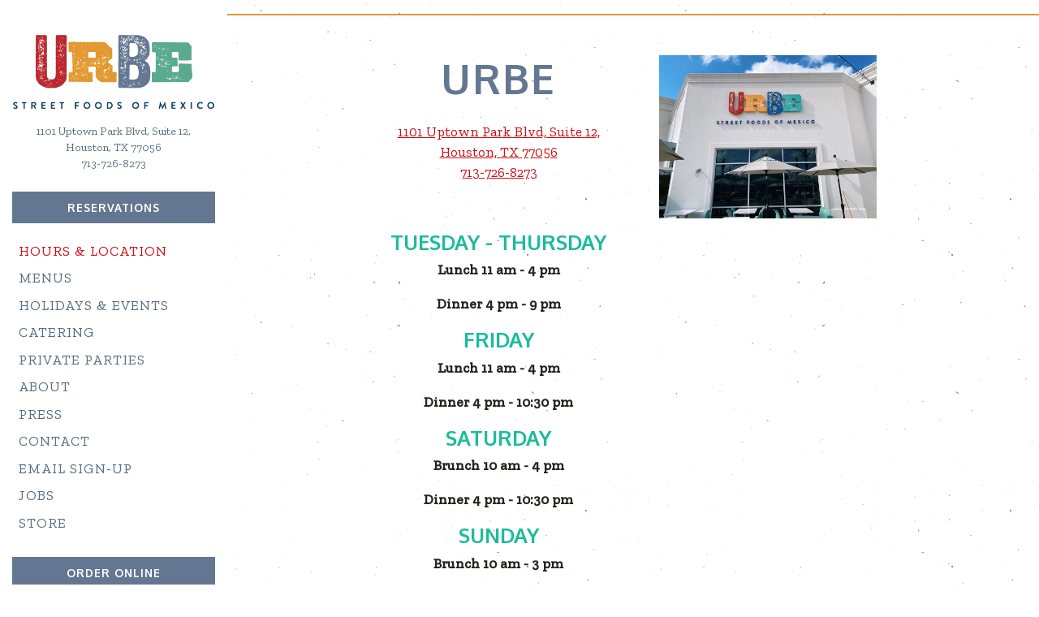

--- FILE ---
content_type: text/html; charset=utf-8
request_url: https://urbehouston.getbento.com/location/urbe-houston/
body_size: 7505
content:
<!DOCTYPE html>
<html class="no-js" lang="en-US">
    <head>
      	
	<meta charset="utf-8">
	<meta name="viewport" content="width=device-width, initial-scale=1, shrink-to-fit=no">
	<meta http-equiv="x-ua-compatible" content="ie=edge">
	<title>Hours & Location | Urbe in Houston, TX</title>
	<!-- Powered by BentoBox http://getbento.com -->
	<!--
	___ ___ _  _ _____ ___  ___  _____  __
	| _ ) __| \| |_   _/ _ \| _ )/ _ \ \/ /
	| _ \ _|| .` | | || (_) | _ \ (_) >  <
	|___/___|_|\_| |_| \___/|___/\___/_/\_\

	-->
		<meta name="keywords" content="URBE Houston, best Mexican street food Houston, Mexican street food restaurant, tacos Houston, tortas Houston, churros Houston, Mexican brunch Houston, Houston Galleria restaurants, Uptown Houston restaurants, Chef Hugo Ortega, authentic Mexican food Houston, modern Mexican cuisine, street food Houston, best tacos Houston, Mexican lunch Houston, Mexican breakfast Houston, casual Mexican restaurant Houston, top Houston restaurants">
		<meta name="description" content="Visit Urbe Houston in Houston, TX at 1101 Uptown Park Blvd, Suite 12. Open Monday to Thursday: 7:30 am to 9 pm, Friday: 7:30 am to 10 pm, Saturday: 10 am to 10 pm, and Sunday: 10 am to 9 pm.">
		<link rel="icon" href="https://media-cdn.getbento.com/accounts/84c6d9424a01d54a6ae6d8319c971635/media/images/949446808275579URBE_BRAND_COLOR_bluetag_102820_Copy.png">
	<link rel="canonical" href="https://www.urbehouston.com/location/urbe-houston/">
	<meta name="Revisit-After" content="5 Days">
	<meta name="Distribution" content="Global">
	<meta name="Rating" content="General">
		<meta property="og:site_name" content="Urbe | Street Foods of Mexico in Houston, TX">
		<meta property="og:title" content="Hours & Location | Urbe in Houston, TX">
		<meta property="og:type" content="article">
		<meta property="og:url" content="https://urbehouston.getbento.com/location/urbe-houston/">
			<meta property="og:description" content="Visit Urbe Houston in Houston, TX at 1101 Uptown Park Blvd, Suite 12. Open Monday to Thursday: 7:30 am to 9 pm, Friday: 7:30 am to 10 pm, Saturday: 10 am to 10 pm, and Sunday: 10 am to 9 pm.">
			<meta property="og:image" content="https://images.getbento.com/accounts/84c6d9424a01d54a6ae6d8319c971635/media/images/9463URBE_BRAND_COLOR_bluetag_102820.png?w=1200&fit=fill&auto=compress,format&cs=origin&h=600&bg=ffffff&pad=100">
		<meta name="twitter:card" content="summary">
		<meta name="twitter:title" content="Hours & Location | Urbe in Houston, TX">
			<meta name="twitter:description" content="Visit Urbe Houston in Houston, TX at 1101 Uptown Park Blvd, Suite 12. Open Monday to Thursday: 7:30 am to 9 pm, Friday: 7:30 am to 10 pm, Saturday: 10 am to 10 pm, and Sunday: 10 am to 9 pm.">
			<meta name="twitter:image" content="https://images.getbento.com/accounts/84c6d9424a01d54a6ae6d8319c971635/media/images/9463URBE_BRAND_COLOR_bluetag_102820.png?w=1200&fit=fill&auto=compress,format&cs=origin&h=600&bg=ffffff&pad=100">
	<link rel="preconnect" href="https://widgets.resy.com" crossorigin>
	<link rel="preconnect" href="https://theme-assets.getbento.com" async crossorigin>
	<link rel="preconnect" href="https://www.gstatic.com" crossorigin>
	<link rel="preconnect" href="https://fonts.gstatic.com" crossorigin>
	<link rel="preconnect" href="https://fonts.googleapis.com" crossorigin>
	<link rel="preconnect" href="https://www.googletagmanager.com" crossorigin>
	
		<link rel="preload" as="image" href="https://images.getbento.com/accounts/84c6d9424a01d54a6ae6d8319c971635/media/images/9463URBE_BRAND_COLOR_bluetag_102820.png" fetchpriority="high" /> 
	
	
	
	
	
	<script type="text/javascript" src="https://ajax.googleapis.com/ajax/libs/webfont/1.6.26/webfont.js"></script>
	<script type="text/javascript">
			WebFont.load({  google: { families: ["Oxygen:300,400,700", "Zilla+Slab:300,400,500&display=swap"] }});
		</script>
			<noscript>
			    <style type="text/css">
			    	<link href="https://fonts.googleapis.com/css?family=Oxygen:300,400,700|Zilla+Slab:300,400,500&display=swap&display=swap" rel="stylesheet" type="text/css">
			    </style>
			</noscript>
	
	<link href="https://cdnjs.cloudflare.com/ajax/libs/font-awesome/6.4.2/css/all.min.css" rel="stylesheet">
	<script type="text/javascript" src="https://theme-assets.getbento.com/osaka/6bc0b77.osaka/assets/js/head.min.js"></script>
	<link rel="stylesheet" href="//assets-cdn-refresh.getbento.com/stylesheet/urbehouston/1/scss/main.bc7215518e11f59a029cf11fd1bc2398.scss" />
	
		<script defer src="https://www.google.com/recaptcha/enterprise.js?render=6Ldh0uwrAAAAABZNEucYwqZZ3oOahk4lRhONMg5a"></script>
	
	<script type="text/javascript">
	    Modernizr.addTest("maybemobile", function(){ return (Modernizr.touchevents && Modernizr.mq("only screen and (max-width: 768px)")) ? true : false; });
	</script>
  
  

  
  

	
	
	<script type="text/javascript">
	    window.Osaka = { settings: { store: { enabled: false, cart_quantity: null }, gmaps: { apikey: 'AIzaSyCxtTPdJqQMOwjsbKBO3adqPGzBR1MgC5g', styles: [ { "featureType": "landscape", "elementType": "all", "stylers": [ { "hue": "#FFBB00" }, { "saturation": 43.400000000000006 }, { "lightness": 37.599999999999994 }, { "gamma": 1 } ] }, { "featureType": "poi", "elementType": "all", "stylers": [ { "hue": "#00ff6a" }, { "saturation": -1.0989010989011234 }, { "lightness": 11.200000000000017 }, { "gamma": 1 }, { "visibility": "off" } ] }, { "featureType": "road.highway", "elementType": "all", "stylers": [ { "hue": "#FFC200" }, { "saturation": -61.8 }, { "lightness": 45.599999999999994 }, { "gamma": 1 } ] }, { "featureType": "road.arterial", "elementType": "all", "stylers": [ { "hue": "#FF0300" }, { "saturation": -100 }, { "lightness": 51.19999999999999 }, { "gamma": 1 } ] }, { "featureType": "road.local", "elementType": "all", "stylers": [ { "hue": "#FF0300" }, { "saturation": -100 }, { "lightness": 52 }, { "gamma": 1 } ] }, { "featureType": "water", "elementType": "all", "stylers": [ { "hue": "#0078FF" }, { "saturation": -13.200000000000003 }, { "lightness": 2.4000000000000057 }, { "gamma": 1 } ] } ], icon: null }, recaptcha_v3:{ enabled: true, site_key: "6Ldh0uwrAAAAABZNEucYwqZZ3oOahk4lRhONMg5a" }, galleries: { autoplay: false, fade: false }, heros: { autoplay_galleries: true }, srcset_enabled: false }, modernizr: window.Modernizr }; document.addEventListener('DOMContentLoaded', function() { var hasClass, addClass, removeClass; if ('classList' in document.documentElement) { hasClass = function (el, className) { return el.classList.contains(className); }; addClass = function (el, className) { el.classList.add(className); }; removeClass = function (el, className) { el.classList.remove(className); }; } else { hasClass = function (el, className) { return new RegExp('\\b'+ className+'\\b').test(el.className); }; addClass = function (el, className) { if (!hasClass(el, className)) { el.className += ' ' + className; } }; removeClass = function (el, className) { el.className = el.className.replace(new RegExp('\\b'+ className+'\\b', 'g'), ''); }; } var allCSplits = Array.from(document.getElementsByClassName('c-split')); allCSplits.forEach(function(cSplit, cSplitIndex, cSplitList) { addClass(cSplit, "c-split-" + (cSplitIndex + 1)); if(cSplitIndex % 2 == 0 ) { addClass(cSplit, "c-split-odd"); } else { addClass(cSplit, "c-split-even"); } if(Object.is(cSplitList.length - 1, cSplitIndex)) { addClass(cSplit, "c-split-last"); } }); }, false);
	</script>
	<!--[if lt IE 9]>
	    <script type="text/javascript" src="https://theme-assets.getbento.com/osaka/6bc0b77.osaka/assets/assets/js/ltie9.min.js "></script>
	<![endif] -->

      	
		
				
				
			
				
				
			
				
				
			
				
				
			
				
				
			
				
				
			
				
				
			
				
				
			
				
				
			
				
				
			
				
				
			<script type="application/ld+json">{"@context": "https://schema.org", "@type": "Organization", "@id": "https://www.urbehouston.com/#organization", "url": "https://www.urbehouston.com", "name": "Urbe Houston", "description": "URBE in Houston serves vibrant Mexican street food by Chef Hugo Ortega\u2014tacos, tortas, churros, cocktails, and brunch in a lively Uptown/Galleria setting. Fresh, bold, and authentic.", "logo": "https://images.getbento.com/accounts/84c6d9424a01d54a6ae6d8319c971635/media/images/9463URBE_BRAND_COLOR_bluetag_102820.png?w=600\u0026fit=max\u0026auto=compress,format\u0026cs=origin\u0026h=600", "subOrganization": {"@type": "FoodEstablishment", "@id": "https://www.urbehouston.com/location/urbe-houston/#foodestablishment", "url": "https://www.urbehouston.com/location/urbe-houston/", "name": "Urbe", "description": "", "image": "", "photo": "", "address": {"@type": "PostalAddress", "name": "Urbe", "streetAddress": "1101 Uptown Park Blvd, Suite 12", "addressLocality": "Houston", "addressRegion": "TX", "postalCode": "77056"}, "location": {"@type": "PostalAddress", "name": "Urbe", "streetAddress": "1101 Uptown Park Blvd, Suite 12", "addressLocality": "Houston", "addressRegion": "TX", "postalCode": "77056"}, "telephone": "713-726-8273", "hasMap": "https://www.urbehouston.com/location/urbe-houston/", "parentOrganization": {"@type": "Organization", "@id": "https://www.urbehouston.com/#organization"}, "servesCuisine": "Mexican Street Food \u2022 Modern Mexican", "priceRange": "$$", "acceptsReservations": "https://www.urbehouston.com", "potentialAction": {"@type": "ReserveAction", "object": {"@type": "Reservation", "name": "Table at Urbe"}, "result": {"@type": "Reservation", "name": "Table at Urbe"}, "target": "https://www.urbehouston.com/location/urbe-houston/", "location": {"@id": "https://www.urbehouston.com/location/urbe-houston/#foodestablishment"}}}, "sameAs": ["https://www.tiktok.com/@htownres", "https://www.facebook.com/urbehou/", "https://www.instagram.com/urbehou/"], "potentialAction": {"@type": "ReserveAction", "object": {"@type": "Reservation", "name": "Table", "url": "https://www.urbehouston.com/#action-reservations"}, "result": {"@type": "Reservation", "name": "Table"}, "target": "https://www.urbehouston.com"}}</script>
	
	<script type="application/ld+json">{"@context": "https://schema.org", "@type": "FoodEstablishment", "@id": "https://www.urbehouston.com/location/urbe-houston/#foodestablishment", "mainEntityOfPage": "https://www.urbehouston.com/location/urbe-houston/"}</script>
		


  		
    </head>
    <body class="has-hospitality has-sticky-powered-by has-mobi-footer boxes-location-template has-nav-address-bar">
        
  
	 
	<header class="site-header" tabindex="-1">
		<a href="#main-content" class="skip">Skip to main content</a>
	  <div class="site-header-desktop">
	    <div class="site-header-desktop__container">
				
		<div class="site-logo">
	        <a class="site-logo__btn" href="/">
	            
                <img src="https://images.getbento.com/accounts/84c6d9424a01d54a6ae6d8319c971635/media/images/9463URBE_BRAND_COLOR_bluetag_102820.png" loading="lazy" 
  

  

  
    
      alt="Urbe Houston Home"
    
  

 loading="eager" fetchpriority="high"/>
              
	            <img src="https://images.getbento.com/accounts/84c6d9424a01d54a6ae6d8319c971635/media/images/17383URBE_BRAND_COLOR_bluetag_102820.png" loading="lazy" 
  

  
    
  

  
    
      alt="a close up of a sign"
    
  

 />
	        </a>
	    </div>

				
	
		<div class="site-location">
			<a 
			href="https://maps.google.com/?cid=18057525127692309927"
		 class="site-location__address" target="_blank" rel="noopener"
		 data-bb-track="button" data-bb-track-on="click" data-bb-track-category="Address" data-bb-track-action="Click" data-bb-track-label="Header"
><span>1101 Uptown Park Blvd, Suite 12,</span> <span> Houston, TX 77056</span><span class="sr-only"> (opens in a new tab)</span></a>
					<a class="site-location__tel" href="tel:713-726-8273"
		 data-bb-track="button" data-bb-track-on="click" data-bb-track-category="Phone Number" data-bb-track-action="Click" data-bb-track-label="Header"
>713-726-8273</a>
	    </div>

					<div class="site-header-action site-header-action--primary">
						<a href="https://www.sevenrooms.com/explore/urbehouston/reservations/create/search/?venues=urbehouston%2Czaranda%2Cxochi%2Chugos%2Ccaracol" class="btn btn-brand btn-block" target="_blank" rel="noopener">Reservations<span class="sr-only"> (opens in a new tab)</span></a>
					</div>
				
	<nav class="site-nav">
		<ul class="site-nav-menu">
				
			<li class="is-active" >
				<a  aria-current="page"    href="/location/urbe-houston/"  >Hours & Location</a>
			</li>
			<li>
				<a    href="/menus/"  >Menus</a>
			</li>
			<li>
				<a    href="/events/"  >Holidays & Events</a>
			</li>
			<li>
				<a    href="/catering/"  >Catering</a>
			</li>
			<li>
				<a    href="/events-and-catering/"  >Private Parties</a>
			</li>
			<li>
				<a    href="/about/"  >About</a>
			</li>
			<li>
				<a    href="/press/"  >Press</a>
			</li>
			<li>
				<a    href="/contact/"  >Contact</a>
			</li>
			<li>
				<a    href="https://lp.constantcontactpages.com/su/KOBiAdM"  target="_blank" rel="noopener">Email Sign-Up<span class="sr-only"> (opens in a new tab)</span></a>
			</li>
			<li>
				<a    href="https://www.htownrestaurantgroup.com/jobs/"  target="_blank" rel="noopener">Jobs<span class="sr-only"> (opens in a new tab)</span></a>
			</li>
			<li>
				<a    href="/shop/"  >Store</a>
			</li>

		</ul>
	</nav>

					<div class="site-header-action site-header-action--secondary">
						<a href="/online-ordering/" class="btn btn-brand btn-block" target="_blank" rel="noopener">Order Online<span class="sr-only"> (opens in a new tab)</span></a>
					</div>
				
        <div class="site-social">
            <ul class="social-accounts">
				<li><a href="https://www.facebook.com/urbehou/" target="_blank" rel="noopener" data-bb-track="button" data-bb-track-on="click" data-bb-track-category="Social Icons" data-bb-track-action="Click" data-bb-track-label="Facebook"><span class="fa fa-facebook" aria-hidden="true"></span><span class="sr-only">Facebook (opens in a new tab)</span></a></li>
				<li><a href="https://www.instagram.com/urbehou/" target="_blank" rel="noopener" data-bb-track="button" data-bb-track-on="click" data-bb-track-category="Social Icons" data-bb-track-action="Click" data-bb-track-label="Instagram"><span class="fa fa-instagram" aria-hidden="true"></span><span class="sr-only">Instagram (opens in a new tab)</span></a></li>
				<li><a href="https://www.tiktok.com/@htownres" target="_blank" rel="noopener" data-bb-track="button" data-bb-track-on="click" data-bb-track-category="Social Icons" data-bb-track-action="Click" data-bb-track-label="TikTok"><span class="fa fa-tiktok" aria-hidden="true"></span><span class="sr-only">TikTok (opens in a new tab)</span></a></li>
		</ul>
        </div>

			</div>
			
	<div class="site-powered-by">
	  <a href="https://getbento.com/?utm_source=header&amp;utm_campaign=urbehouston.com" target="_blank" rel="noopener">powered by BentoBox<span class="sr-only"> (opens in a new tab)</span></a>
	</div>

		</div>
	  <div class="site-header-mobi">
			
		<div class="site-logo">
	        <a class="site-logo__btn" href="/">
					<img src="https://images.getbento.com/accounts/84c6d9424a01d54a6ae6d8319c971635/media/images/17383URBE_BRAND_COLOR_bluetag_102820.png" loading="lazy" 
  

  
    
  

  
    
      alt="a close up of a sign"
    
  

/>
	        </a>
	    </div>

			
	
		<div class="site-location">
			<a 
			href="https://maps.google.com/?cid=18057525127692309927"
		 class="site-location__address" target="_blank" rel="noopener"
		 data-bb-track="button" data-bb-track-on="click" data-bb-track-category="Address" data-bb-track-action="Click" data-bb-track-label="Header"
><span>1101 Uptown Park Blvd, Suite 12,</span> <span> Houston, TX 77056</span><span class="sr-only"> (opens in a new tab)</span></a>
					<a class="site-location__tel" href="tel:713-726-8273"
		 data-bb-track="button" data-bb-track-on="click" data-bb-track-category="Phone Number" data-bb-track-action="Click" data-bb-track-label="Header"
>713-726-8273</a>
	    </div>

				
		<button type="button" class="nav-toggle-btn" aria-controls="SiteHeaderMobilePanel" aria-expanded="false">
		  <span class="sr-only">Toggle Navigation</span>
	      <span class="nav-toggle-btn__line"></span>
	      <span class="nav-toggle-btn__line"></span>
	      <span class="nav-toggle-btn__line"></span>
	    </button>

	    <div id="SiteHeaderMobilePanel" class="site-header-mobi-panel">
	      <div class="site-header-mobi-panel__inner">
					
	<nav class="site-nav">
		<ul class="site-nav-menu">
				
			<li class="is-active" >
				<a  aria-current="page"    href="/location/urbe-houston/"  >Hours & Location</a>
			</li>
			<li>
				<a    href="/menus/"  >Menus</a>
			</li>
			<li>
				<a    href="/events/"  >Holidays & Events</a>
			</li>
			<li>
				<a    href="/catering/"  >Catering</a>
			</li>
			<li>
				<a    href="/events-and-catering/"  >Private Parties</a>
			</li>
			<li>
				<a    href="/about/"  >About</a>
			</li>
			<li>
				<a    href="/press/"  >Press</a>
			</li>
			<li>
				<a    href="/contact/"  >Contact</a>
			</li>
			<li>
				<a    href="https://lp.constantcontactpages.com/su/KOBiAdM"  target="_blank" rel="noopener">Email Sign-Up<span class="sr-only"> (opens in a new tab)</span></a>
			</li>
			<li>
				<a    href="https://www.htownrestaurantgroup.com/jobs/"  target="_blank" rel="noopener">Jobs<span class="sr-only"> (opens in a new tab)</span></a>
			</li>
			<li>
				<a    href="/shop/"  >Store</a>
			</li>

					<li><a href="https://www.sevenrooms.com/explore/urbehouston/reservations/create/search/?venues=urbehouston%2Czaranda%2Cxochi%2Chugos%2Ccaracol" class="" target="_blank" rel="noopener">Reservations<span class="sr-only"> (opens in a new tab)</span></a></li>
					<li><a href="/online-ordering/" class="" target="_blank" rel="noopener">Order Online<span class="sr-only"> (opens in a new tab)</span></a></li>
		</ul>
	</nav>

	        
        <div class="site-social site-social--bordered">
            <ul class="social-accounts">
				<li><a href="https://www.facebook.com/urbehou/" target="_blank" rel="noopener" data-bb-track="button" data-bb-track-on="click" data-bb-track-category="Social Icons" data-bb-track-action="Click" data-bb-track-label="Facebook"><span class="fa fa-facebook" aria-hidden="true"></span><span class="sr-only">Facebook (opens in a new tab)</span></a></li>
				<li><a href="https://www.instagram.com/urbehou/" target="_blank" rel="noopener" data-bb-track="button" data-bb-track-on="click" data-bb-track-category="Social Icons" data-bb-track-action="Click" data-bb-track-label="Instagram"><span class="fa fa-instagram" aria-hidden="true"></span><span class="sr-only">Instagram (opens in a new tab)</span></a></li>
				<li><a href="https://www.tiktok.com/@htownres" target="_blank" rel="noopener" data-bb-track="button" data-bb-track-on="click" data-bb-track-category="Social Icons" data-bb-track-action="Click" data-bb-track-label="TikTok"><span class="fa fa-tiktok" aria-hidden="true"></span><span class="sr-only">TikTok (opens in a new tab)</span></a></li>
		</ul>
        </div>

        	
	
		<div class="site-location">
			<a 
			href="https://maps.google.com/?cid=18057525127692309927"
		 class="site-location__address" target="_blank" rel="noopener"
		 data-bb-track="button" data-bb-track-on="click" data-bb-track-category="Address" data-bb-track-action="Click" data-bb-track-label="Header"
><span>1101 Uptown Park Blvd, Suite 12,</span> <span> Houston, TX 77056</span><span class="sr-only"> (opens in a new tab)</span></a>
					<a class="site-location__tel" href="tel:713-726-8273"
		 data-bb-track="button" data-bb-track-on="click" data-bb-track-category="Phone Number" data-bb-track-action="Click" data-bb-track-label="Header"
>713-726-8273</a>
	    </div>

	      </div>
	      
	<div class="site-powered-by">
	  <a href="https://getbento.com/?utm_source=header&amp;utm_campaign=urbehouston.com" target="_blank" rel="noopener">powered by BentoBox<span class="sr-only"> (opens in a new tab)</span></a>
	</div>

			</div>
		</div>
	</header>

  	
		<aside id="reservations-panel" class="reservations" tabindex="-1" aria-hidden="true">
			<button type="button" class="close" aria-label="Close"><span aria-hidden="true">&times;</span></button>
			<form class="reservations-form">
				
				
		<div data-bb-track="form" data-bb-track-on="submit" data-bb-track-category="Forms" data-bb-track-action="Submit" data-bb-track-label="Reservations" aria-hidden="true"></div>


				<div class="form-header">
            <h2 class="h1 form-heading">Reservations</h2>
	      </div>
		        <div class="form-ui">
					<label for="location" class="input--hidden">
						<span class="input-label">Location
							<span class="input-label-required">- Required</span>
						</span>
						<div class="form-control-group has-icon-right">
							<select id="location" class="form-control unselected" name="location" required aria-describedby="location-error">
								<option value="" disabled>Location</option>
									<option value="site" selected
											data-reservation-service="sevenrooms"
											data-reservation-id="urbehouston"
											data-reservation-api-key>Urbe | Street Foods of Mexico in Houston, TX
									</option>
							</select>
							<span class="form-control-group--icon is-positioned-right" aria-hidden="true">
								<i class="fa fa-chevron-down"></i>
							</span>
						</div>
						<i class="error-label">Please, select a location</i>
	        </label>
					<label for="seats">
						<span class="input-label">Number of People 
							<span class="input-label-optional">- Optional</span>
						</span>
						<div class="form-control-group has-icon-right">
							<select id="seats" class="form-control unselected" name="seats">
								<option value="" selected disabled>Number of People</option>
								<option value="1">1 Person</option>
								<option value="2">2 People</option>
								<option value="3">3 People</option>
								<option value="4">4 People</option>
								<option value="5">5 People</option>
								<option value="6">6 People</option>
								<option value="7">7 People</option>
								<option value="8">8+ People</option>
							</select>
							<span class="form-control-group--icon is-positioned-right" aria-hidden="true">
								<i class="fa fa-chevron-down"></i>
							</span>
						</div>
					</label>
					<label for="date">
						<span class="input-label">Date
							<span class="input-label-required">- Required</span>
						</span>
						<div data-react-component="accessible-date-picker"></div>
					</label>
					<label for="time">
						<span class="input-label">Time 
							<span class="input-label-optional">- Optional</span>
						</span>
						<div class="form-control-group has-icon-left has-icon-right">
							<span class="form-control-group--icon is-positioned-left" aria-hidden="true">
								<i class="fa fa-clock-o"></i>
							</span>
							<select id="time" class="form-control unselected" name="time">
								<option value="" selected disabled>Time</option>
								
								
									<option value="2300">11:00 PM</option>
								
									<option value="2230">10:30 PM</option>
								
									<option value="2200">10:00 PM</option>
								
									<option value="2130">9:30 PM</option>
								
									<option value="2100">9:00 PM</option>
								
									<option value="2030">8:30 PM</option>
								
									<option value="2000">8:00 PM</option>
								
									<option value="1930">7:30 PM</option>
								
									<option value="1900">7:00 PM</option>
								
									<option value="1830">6:30 PM</option>
								
									<option value="1800">6:00 PM</option>
								
									<option value="1730">5:30 PM</option>
								
									<option value="1700">5:00 PM</option>
								
									<option value="1630">4:30 PM</option>
								
									<option value="1600">4:00 PM</option>
								
									<option value="1530">3:30 PM</option>
								
									<option value="1500">3:00 PM</option>
								
									<option value="1430">2:30 PM</option>
								
									<option value="1400">2:00 PM</option>
								
									<option value="1330">1:30 PM</option>
								
									<option value="1300">1:00 PM</option>
								
									<option value="1230">12:30 PM</option>
								
									<option value="1200">12:00 PM</option>
								
									<option value="1130">11:30 AM</option>
								
									<option value="1100">11:00 AM</option>
								
									<option value="1030">10:30 AM</option>
								
									<option value="1000">10:00 AM</option>
								
									<option value="0930">9:30 AM</option>
								
									<option value="0900">9:00 AM</option>
								
									<option value="0830">8:30 AM</option>
								
									<option value="0800">8:00 AM</option>
								
									<option value="0730">7:30 AM</option>
								
									<option value="0700">7:00 AM</option>
								
							</select>
							<span class="form-control-group--icon is-positioned-right" aria-hidden="true">
								<i class="fa fa-chevron-down"></i>
							</span>
						</div>
					</label>
		        </div>
		        <div class="form-actions">
		            <button type="submit" class="btn btn-brand">Find A Table<span class="sr-only"> Submit the reservation form</span></button>
		            <span class="form-error-msg">Please check errors in the form above</span>
		        </div>
		        <div class="form-success-msg">
		            <span>Thanks!</span>
		        </div>
						
    
        <div class="recaptcha-form-footer">
            <span>This site is protected by reCAPTCHA and the Google</span>
            <a href="https://policies.google.com/privacy">Privacy Policy</a> and
            <a href="https://policies.google.com/terms">Terms of Service</a> apply.
        </div>
    
			</form>
		</aside>

  

	
	<main class="site-content page-id--23384">
		<span id="main-content" class="sr-only">Main content starts here, tab to start navigating</span>
		
	
	
		



		
	
	
	
		
		
			
			
		<section id="intro" class="content c-intro container revealable">
	        <div class="row">
	            <div class="col-md-6"><h2 class="h1">Urbe</h2>
	                
			
			<p>
				
					
					<a 
			href="https://maps.google.com/?cid=18057525127692309927"
		 target="_blank" rel="noopener"
		 data-bb-track="button" data-bb-track-on="click" data-bb-track-category="Address" data-bb-track-action="Click" data-bb-track-label="Location"
>
						1101 Uptown Park Blvd, Suite 12,<br> Houston, TX 77056<span class="sr-only"> (opens in a new tab)</span>
					</a>
				
				
					<br>
					<a href="tel:713-726-8273"
		 data-bb-track="button" data-bb-track-on="click" data-bb-track-category="Phone Number" data-bb-track-action="Click" data-bb-track-label="Location"
>713-726-8273</a>
				
				
			</p><p style="text-align: center;"><br></p><h4 style="text-align: center;"><strong><span style="color: rgb(26, 188, 156);"><strong><span style="color: rgb(26, 188, 156);">Tuesday - Thursday</span></strong></span></strong></h4><p style="text-align: center;"><strong>Lunch 11 am - 4 pm</strong></p><p style="text-align: center;"><strong>Dinner 4 pm - 9 pm</strong></p><h4 style="text-align: center;"><strong><span style="color: rgb(26, 188, 156);">Friday</span></strong></h4><p style="text-align: center;"><strong>Lunch 11 am - 4 pm</strong></p><p style="text-align: center;"><strong>Dinner 4 pm - 10:30 pm</strong></p><h4 style="text-align: center;"><strong><span style="color: rgb(26, 188, 156);">Saturday</span></strong></h4><p style="text-align: center;"><strong>Brunch 10 am - 4 pm</strong></p><p style="text-align: center;"><strong>Dinner 4 pm - 10:30 pm</strong></p><h4 style="text-align: center;"><strong><span style="color: rgb(26, 188, 156);">Sunday</span></strong></h4><p style="text-align: center;"><strong>Brunch 10 am - 3 pm</strong></p><p style="text-align: center;"><br></p><h4 style="text-align: center;"><strong><span style="color: rgb(26, 188, 156);"><strong><span style="color: rgb(26, 188, 156);">Closed Mondays&nbsp;</span></strong></span></strong></h4>
                	
	
		
	

                	
	            </div>
	            <div class="col-md-6">
	                
	                <p><img src="https://images.getbento.com/accounts/84c6d9424a01d54a6ae6d8319c971635/media/images/70799IMG_6967.jpg?w=1000&fit=max&auto=compress,format&h=1000" data-alt_text="a store front at day" class="fr-fic fr-dib" alt="a store front at day" style="width: 865px;"></p>
                	
	
		
	

                	
	            </div>
	        </div>
	    </section>


		
	

	
	
		<section class="gmaps__container revealable">
				<a 
			href="https://maps.google.com/?cid=18057525127692309927"
		 class="btn btn-brand gmaps__directions-btn" target="_blank" rel="noopener" 
		 data-bb-track="button" data-bb-track-on="click" data-bb-track-category="Address" data-bb-track-action="Click" data-bb-track-label="Map"
>Get Directions<span class="sr-only"> (opens in a new tab)</span></a>
			<div class="gmaps" data-gmaps-static-url-mobile="https://maps.googleapis.com/maps/api/staticmap?key=AIzaSyCxtTPdJqQMOwjsbKBO3adqPGzBR1MgC5g&maptype=roadmap&format=png&scale=2&size=570x570&sensor=false&language=en&center=29.7562720000%2C-95.4571820000&zoom=17&markers=%7C29.7562720000%2C-95.4571820000&signature=5zo39vxE39dUorDo1EAF1FEA_f8=" data-gmaps-address="1101 Uptown Park Blvd, Suite 12, Houston, TX 77056"data-gmaps-place-id="ChIJea1OuTPBQIYRp1XKRm43mfo" data-gmaps-lat="29.7562720000" data-gmaps-lng="-95.4571820000" role="region" aria-label="Google Map"></div>
		</section>

	
	


		
	</main>

	

	
			
  
    
    
  
	<footer class="hospitality">
        <div class="hospitality__list">
                <div class="hospitality__item">
                        
                        
                        
                        <a href="https://www.htownrestaurantgroup.com/" target="_blank" rel="noopener">
                          
  
  <img src="https://images.getbento.com/accounts/84c6d9424a01d54a6ae6d8319c971635/media/images/7369286019taj-Walker---HTOWN_BW_HORIZ_DCORNG.png?w=1200&fit=max&auto=compress,format&cs=origin" alt="text" style="object-position: 
  
  
    
  

  none
;">
<span class="sr-only"> (opens in a new tab)</span>
                        </a>
                </div>
                <div class="hospitality__item">
                        
                        
                        
                        <a href="https://www.chefhugoortega.com/" target="_blank" rel="noopener">
                          
  
  <img src="https://images.getbento.com/accounts/84c6d9424a01d54a6ae6d8319c971635/media/images/68610footer_logo.png?w=1200&fit=max&auto=compress,format&cs=origin" alt="a close up of a light" style="object-position: 
  
  
    
  

  none
;">
<span class="sr-only"> (opens in a new tab)</span>
                        </a>
                </div>
                <div class="hospitality__item">
                        
                        
                        
                        <a href="https://www.backstreetcafe.net/" target="_blank" rel="noopener">
                          
  
  <img src="https://images.getbento.com/accounts/84c6d9424a01d54a6ae6d8319c971635/media/images/63303boxless2.png?w=1200&fit=max&auto=compress,format&cs=origin" alt="text" style="object-position: 
  
  
    
  

  none
;">
<span class="sr-only"> (opens in a new tab)</span>
                        </a>
                </div>
                <div class="hospitality__item">
                        
                        
                        
                        <a href="https://www.xochihouston.com/" target="_blank" rel="noopener">
                          
  
  <img src="https://images.getbento.com/accounts/84c6d9424a01d54a6ae6d8319c971635/media/images/9225555301nu-xochi-xochilogoyellow.png?w=1200&fit=max&auto=compress,format&cs=origin" alt="a drawing of a face" style="object-position: 
  
  
    
  

  none
;">
<span class="sr-only"> (opens in a new tab)</span>
                        </a>
                </div>
                <div class="hospitality__item">
                        
                        
                        
                        <a href="https://www.hugosrestaurant.net/" target="_blank" rel="noopener">
                          
  
  <img src="https://images.getbento.com/accounts/84c6d9424a01d54a6ae6d8319c971635/media/images/79249boxless4.png?w=1200&fit=max&auto=compress,format&cs=origin" alt="a drawing of a face" style="object-position: 
  
  
    
  

  none
;">
<span class="sr-only"> (opens in a new tab)</span>
                        </a>
                </div>
                <div class="hospitality__item">
                        
                        
                        
                        <a href="https://www.caracol.net/" target="_blank" rel="noopener">
                          
  
  <img src="https://images.getbento.com/accounts/84c6d9424a01d54a6ae6d8319c971635/media/images/37540caracollogo.png?w=1200&fit=max&auto=compress,format&cs=origin" alt="a drawing of a face" style="object-position: 
  
  
    
  

  none
;">
<span class="sr-only"> (opens in a new tab)</span>
                        </a>
                </div>
                <div class="hospitality__item">
                        
                        
                        
                        <a href="https://www.zarandahouston.com/" target="_blank" rel="noopener">
                          
  
  <img src="https://images.getbento.com/accounts/84c6d9424a01d54a6ae6d8319c971635/media/images/8206ZAR_BRAND_BLCK_NOFISH_page-0001-removebg-preview.png?w=1200&fit=crop&auto=compress,format&cs=origin&crop=focalpoint&fp-x=0.5&fp-y=0.5" alt="" style="object-position: 
  
  
    
  

  50.0% 50.0%
;">
<span class="sr-only"> (opens in a new tab)</span>
                        </a>
                </div>
        </div>
    </footer>

			

	<footer class="mobi-footer mobi-footer--sticky">
	    <ul class="mobi-footer__list">
				<li class="mobi-footer__item">
					
	
		
			
		<a href="https://www.sevenrooms.com/explore/urbehouston/reservations/create/search/?venues=urbehouston%2Czaranda%2Cxochi%2Chugos%2Ccaracol" class="btn btn-brand btn-block" target="_blank" rel="noopener">Reservations<span class="sr-only"> (opens in a new tab)</span></a>


	

				</li>
				<li class="mobi-footer__item">
					
	
		
			
		<a href="/online-ordering/" class="btn btn-brand btn-block" target="_blank" rel="noopener">Order Online<span class="sr-only"> (opens in a new tab)</span></a>


	

				</li>
	    </ul>
	</footer>

	

	
	
		
        
        
        
        <aside id="popup-newsletter-form" class="popup popup--form mfp-hide">
            <form class="js-form-ajax form-alt container-sm" data-form-endpoint="/forms/submit/newsletter/" enctype="multipart/form-data" method="post">
    <div style="display: none;">
        <label>leave this field blank
            <input type="text" name="comment_body" value="" />
        </label>
    </div>
    
    
                <input type="hidden" name="form" value="newsletter">
                
				
		<div data-bb-track="form" data-bb-track-on="submit" data-bb-track-category="Forms" data-bb-track-action="Submit" data-bb-track-label="Email Sign Up" aria-hidden="true"></div>

                <div class="form-header">
                    <h2 class="h1 form-heading">Email Signup</h2>
                    
                </div>
                <div class="form-ui">
                    
    
    
        
        

        
            
    
<label for="1913989" >
    
    
        
            
        
        
            <i class="error-label" id="firstname-error">Please, enter a valid first name</i>
        
    
    <span class="input-label">First Name
         <span class="input-label-required">- Required</span>
        
    </span>
    
        <input id="1913989" class="form-control" type="text" name="1913989" placeholder="First Name" required oninvalid="this.setCustomValidity('Please enter a valid first name')" oninput="setCustomValidity('')"
         
    
    
      
    
    
    
    
    
    

    
      autocomplete="given-name"
    
 aria-describedby="1913989-error">
    
</label>


        
        
    
        
        

        
            
    
<label for="1913996" >
    
    
        
            
        
        
            <i class="error-label" id="lastname-error">Please, enter a valid last name</i>
        
    
    <span class="input-label">Last Name
         <span class="input-label-required">- Required</span>
        
    </span>
    
        <input id="1913996" class="form-control" type="text" name="1913996" placeholder="Last Name" required oninvalid="this.setCustomValidity('Please enter a valid last name')" oninput="setCustomValidity('')"
         
    
    
    
      
    
    
    
    
    

    
      autocomplete="family-name"
    
 aria-describedby="1913996-error">
    
</label>


        
        
    
        
        

        
            
    
<label for="1914001" >
    
    
         
            
        
        
            <i class="error-message-email" id="email-error">Please, enter a valid email</i>
        
    
    <span class="input-label">Email
         <span class="input-label-required">- Required</span>
        
    </span>
    
        <input id="1914001" class="form-control" type="email" name="1914001" placeholder="Email" required oninvalid="this.setCustomValidity('Please enter a valid email')" oninput="setCustomValidity('')" 
    
    
    
    
      
    
    
    
    

    
      autocomplete="email"
    
 aria-describedby="1914001-error">
    
</label>


        
        
    

                </div>
                <div class="form-actions">
                    <button type="submit" class="btn btn-brand-alt">Submit</button>
                    <span class="form-error-msg">Please check errors in the form above</span>
                </div>
                <div class="form-success-msg">
                    <span>Thank you for signing up for email updates!</span>
                    <button type="button" class="btn btn-brand-alt js-popup-closebtn">Close</button>
                </div>
                
    
        <div class="recaptcha-form-footer">
            <span>This site is protected by reCAPTCHA and the Google</span>
            <a href="https://policies.google.com/privacy">Privacy Policy</a> and
            <a href="https://policies.google.com/terms">Terms of Service</a> apply.
        </div>
    
            
    </form>
        </aside>    

	


	
  
		<script type="text/javascript" src="https://theme-assets.getbento.com/osaka/6bc0b77.osaka/assets/js/foot.libs.min.js"></script>
        <script type="text/javascript" src="https://theme-assets.getbento.com/osaka/6bc0b77.osaka/assets/js/bentobox.min.js"></script>

        
        

	
  <script id="alerts-component-script" type="text/javascript" src="https://app-assets.getbento.com/alerts-component/0573734/main.js"></script>
  <script type="text/javascript" src="https://app-assets.getbento.com/alerts-component/0573734/main.js.map"></script>
  <script>
    document.addEventListener("DOMContentLoaded", function(){
		window.bentobox.overlayAlertComponent.init('div');
		window.bentobox.bannerAlertComponent.init('.site-content', 'aside');
    });
  </script>


        
    <script type="text/javascript" src="https://app-assets.getbento.com/analytics/f09d72e/bento-analytics.min.js" data-bentoanalytics='{"account": "urbehouston", "theme": "osaka", "template": "boxes/location.html", "preset": "bourbon-preset", "cartType": "", "indicativeApiKey": "62e150f7-1993-460b-90ab-1bb1bd494ad7", "snowplowAppId": "customer-websites", "snowplowCollectorUrl": "com-bentoboxcloud-prod1.collector.snplow.net", "devMode": false, "templateNameFromMapping": "Single Box: location"}'></script></body></html>

--- FILE ---
content_type: text/html; charset=utf-8
request_url: https://www.google.com/recaptcha/enterprise/anchor?ar=1&k=6Ldh0uwrAAAAABZNEucYwqZZ3oOahk4lRhONMg5a&co=aHR0cHM6Ly91cmJlaG91c3Rvbi5nZXRiZW50by5jb206NDQz&hl=en&v=PoyoqOPhxBO7pBk68S4YbpHZ&size=invisible&anchor-ms=20000&execute-ms=30000&cb=3d0bv4c1fwan
body_size: 48877
content:
<!DOCTYPE HTML><html dir="ltr" lang="en"><head><meta http-equiv="Content-Type" content="text/html; charset=UTF-8">
<meta http-equiv="X-UA-Compatible" content="IE=edge">
<title>reCAPTCHA</title>
<style type="text/css">
/* cyrillic-ext */
@font-face {
  font-family: 'Roboto';
  font-style: normal;
  font-weight: 400;
  font-stretch: 100%;
  src: url(//fonts.gstatic.com/s/roboto/v48/KFO7CnqEu92Fr1ME7kSn66aGLdTylUAMa3GUBHMdazTgWw.woff2) format('woff2');
  unicode-range: U+0460-052F, U+1C80-1C8A, U+20B4, U+2DE0-2DFF, U+A640-A69F, U+FE2E-FE2F;
}
/* cyrillic */
@font-face {
  font-family: 'Roboto';
  font-style: normal;
  font-weight: 400;
  font-stretch: 100%;
  src: url(//fonts.gstatic.com/s/roboto/v48/KFO7CnqEu92Fr1ME7kSn66aGLdTylUAMa3iUBHMdazTgWw.woff2) format('woff2');
  unicode-range: U+0301, U+0400-045F, U+0490-0491, U+04B0-04B1, U+2116;
}
/* greek-ext */
@font-face {
  font-family: 'Roboto';
  font-style: normal;
  font-weight: 400;
  font-stretch: 100%;
  src: url(//fonts.gstatic.com/s/roboto/v48/KFO7CnqEu92Fr1ME7kSn66aGLdTylUAMa3CUBHMdazTgWw.woff2) format('woff2');
  unicode-range: U+1F00-1FFF;
}
/* greek */
@font-face {
  font-family: 'Roboto';
  font-style: normal;
  font-weight: 400;
  font-stretch: 100%;
  src: url(//fonts.gstatic.com/s/roboto/v48/KFO7CnqEu92Fr1ME7kSn66aGLdTylUAMa3-UBHMdazTgWw.woff2) format('woff2');
  unicode-range: U+0370-0377, U+037A-037F, U+0384-038A, U+038C, U+038E-03A1, U+03A3-03FF;
}
/* math */
@font-face {
  font-family: 'Roboto';
  font-style: normal;
  font-weight: 400;
  font-stretch: 100%;
  src: url(//fonts.gstatic.com/s/roboto/v48/KFO7CnqEu92Fr1ME7kSn66aGLdTylUAMawCUBHMdazTgWw.woff2) format('woff2');
  unicode-range: U+0302-0303, U+0305, U+0307-0308, U+0310, U+0312, U+0315, U+031A, U+0326-0327, U+032C, U+032F-0330, U+0332-0333, U+0338, U+033A, U+0346, U+034D, U+0391-03A1, U+03A3-03A9, U+03B1-03C9, U+03D1, U+03D5-03D6, U+03F0-03F1, U+03F4-03F5, U+2016-2017, U+2034-2038, U+203C, U+2040, U+2043, U+2047, U+2050, U+2057, U+205F, U+2070-2071, U+2074-208E, U+2090-209C, U+20D0-20DC, U+20E1, U+20E5-20EF, U+2100-2112, U+2114-2115, U+2117-2121, U+2123-214F, U+2190, U+2192, U+2194-21AE, U+21B0-21E5, U+21F1-21F2, U+21F4-2211, U+2213-2214, U+2216-22FF, U+2308-230B, U+2310, U+2319, U+231C-2321, U+2336-237A, U+237C, U+2395, U+239B-23B7, U+23D0, U+23DC-23E1, U+2474-2475, U+25AF, U+25B3, U+25B7, U+25BD, U+25C1, U+25CA, U+25CC, U+25FB, U+266D-266F, U+27C0-27FF, U+2900-2AFF, U+2B0E-2B11, U+2B30-2B4C, U+2BFE, U+3030, U+FF5B, U+FF5D, U+1D400-1D7FF, U+1EE00-1EEFF;
}
/* symbols */
@font-face {
  font-family: 'Roboto';
  font-style: normal;
  font-weight: 400;
  font-stretch: 100%;
  src: url(//fonts.gstatic.com/s/roboto/v48/KFO7CnqEu92Fr1ME7kSn66aGLdTylUAMaxKUBHMdazTgWw.woff2) format('woff2');
  unicode-range: U+0001-000C, U+000E-001F, U+007F-009F, U+20DD-20E0, U+20E2-20E4, U+2150-218F, U+2190, U+2192, U+2194-2199, U+21AF, U+21E6-21F0, U+21F3, U+2218-2219, U+2299, U+22C4-22C6, U+2300-243F, U+2440-244A, U+2460-24FF, U+25A0-27BF, U+2800-28FF, U+2921-2922, U+2981, U+29BF, U+29EB, U+2B00-2BFF, U+4DC0-4DFF, U+FFF9-FFFB, U+10140-1018E, U+10190-1019C, U+101A0, U+101D0-101FD, U+102E0-102FB, U+10E60-10E7E, U+1D2C0-1D2D3, U+1D2E0-1D37F, U+1F000-1F0FF, U+1F100-1F1AD, U+1F1E6-1F1FF, U+1F30D-1F30F, U+1F315, U+1F31C, U+1F31E, U+1F320-1F32C, U+1F336, U+1F378, U+1F37D, U+1F382, U+1F393-1F39F, U+1F3A7-1F3A8, U+1F3AC-1F3AF, U+1F3C2, U+1F3C4-1F3C6, U+1F3CA-1F3CE, U+1F3D4-1F3E0, U+1F3ED, U+1F3F1-1F3F3, U+1F3F5-1F3F7, U+1F408, U+1F415, U+1F41F, U+1F426, U+1F43F, U+1F441-1F442, U+1F444, U+1F446-1F449, U+1F44C-1F44E, U+1F453, U+1F46A, U+1F47D, U+1F4A3, U+1F4B0, U+1F4B3, U+1F4B9, U+1F4BB, U+1F4BF, U+1F4C8-1F4CB, U+1F4D6, U+1F4DA, U+1F4DF, U+1F4E3-1F4E6, U+1F4EA-1F4ED, U+1F4F7, U+1F4F9-1F4FB, U+1F4FD-1F4FE, U+1F503, U+1F507-1F50B, U+1F50D, U+1F512-1F513, U+1F53E-1F54A, U+1F54F-1F5FA, U+1F610, U+1F650-1F67F, U+1F687, U+1F68D, U+1F691, U+1F694, U+1F698, U+1F6AD, U+1F6B2, U+1F6B9-1F6BA, U+1F6BC, U+1F6C6-1F6CF, U+1F6D3-1F6D7, U+1F6E0-1F6EA, U+1F6F0-1F6F3, U+1F6F7-1F6FC, U+1F700-1F7FF, U+1F800-1F80B, U+1F810-1F847, U+1F850-1F859, U+1F860-1F887, U+1F890-1F8AD, U+1F8B0-1F8BB, U+1F8C0-1F8C1, U+1F900-1F90B, U+1F93B, U+1F946, U+1F984, U+1F996, U+1F9E9, U+1FA00-1FA6F, U+1FA70-1FA7C, U+1FA80-1FA89, U+1FA8F-1FAC6, U+1FACE-1FADC, U+1FADF-1FAE9, U+1FAF0-1FAF8, U+1FB00-1FBFF;
}
/* vietnamese */
@font-face {
  font-family: 'Roboto';
  font-style: normal;
  font-weight: 400;
  font-stretch: 100%;
  src: url(//fonts.gstatic.com/s/roboto/v48/KFO7CnqEu92Fr1ME7kSn66aGLdTylUAMa3OUBHMdazTgWw.woff2) format('woff2');
  unicode-range: U+0102-0103, U+0110-0111, U+0128-0129, U+0168-0169, U+01A0-01A1, U+01AF-01B0, U+0300-0301, U+0303-0304, U+0308-0309, U+0323, U+0329, U+1EA0-1EF9, U+20AB;
}
/* latin-ext */
@font-face {
  font-family: 'Roboto';
  font-style: normal;
  font-weight: 400;
  font-stretch: 100%;
  src: url(//fonts.gstatic.com/s/roboto/v48/KFO7CnqEu92Fr1ME7kSn66aGLdTylUAMa3KUBHMdazTgWw.woff2) format('woff2');
  unicode-range: U+0100-02BA, U+02BD-02C5, U+02C7-02CC, U+02CE-02D7, U+02DD-02FF, U+0304, U+0308, U+0329, U+1D00-1DBF, U+1E00-1E9F, U+1EF2-1EFF, U+2020, U+20A0-20AB, U+20AD-20C0, U+2113, U+2C60-2C7F, U+A720-A7FF;
}
/* latin */
@font-face {
  font-family: 'Roboto';
  font-style: normal;
  font-weight: 400;
  font-stretch: 100%;
  src: url(//fonts.gstatic.com/s/roboto/v48/KFO7CnqEu92Fr1ME7kSn66aGLdTylUAMa3yUBHMdazQ.woff2) format('woff2');
  unicode-range: U+0000-00FF, U+0131, U+0152-0153, U+02BB-02BC, U+02C6, U+02DA, U+02DC, U+0304, U+0308, U+0329, U+2000-206F, U+20AC, U+2122, U+2191, U+2193, U+2212, U+2215, U+FEFF, U+FFFD;
}
/* cyrillic-ext */
@font-face {
  font-family: 'Roboto';
  font-style: normal;
  font-weight: 500;
  font-stretch: 100%;
  src: url(//fonts.gstatic.com/s/roboto/v48/KFO7CnqEu92Fr1ME7kSn66aGLdTylUAMa3GUBHMdazTgWw.woff2) format('woff2');
  unicode-range: U+0460-052F, U+1C80-1C8A, U+20B4, U+2DE0-2DFF, U+A640-A69F, U+FE2E-FE2F;
}
/* cyrillic */
@font-face {
  font-family: 'Roboto';
  font-style: normal;
  font-weight: 500;
  font-stretch: 100%;
  src: url(//fonts.gstatic.com/s/roboto/v48/KFO7CnqEu92Fr1ME7kSn66aGLdTylUAMa3iUBHMdazTgWw.woff2) format('woff2');
  unicode-range: U+0301, U+0400-045F, U+0490-0491, U+04B0-04B1, U+2116;
}
/* greek-ext */
@font-face {
  font-family: 'Roboto';
  font-style: normal;
  font-weight: 500;
  font-stretch: 100%;
  src: url(//fonts.gstatic.com/s/roboto/v48/KFO7CnqEu92Fr1ME7kSn66aGLdTylUAMa3CUBHMdazTgWw.woff2) format('woff2');
  unicode-range: U+1F00-1FFF;
}
/* greek */
@font-face {
  font-family: 'Roboto';
  font-style: normal;
  font-weight: 500;
  font-stretch: 100%;
  src: url(//fonts.gstatic.com/s/roboto/v48/KFO7CnqEu92Fr1ME7kSn66aGLdTylUAMa3-UBHMdazTgWw.woff2) format('woff2');
  unicode-range: U+0370-0377, U+037A-037F, U+0384-038A, U+038C, U+038E-03A1, U+03A3-03FF;
}
/* math */
@font-face {
  font-family: 'Roboto';
  font-style: normal;
  font-weight: 500;
  font-stretch: 100%;
  src: url(//fonts.gstatic.com/s/roboto/v48/KFO7CnqEu92Fr1ME7kSn66aGLdTylUAMawCUBHMdazTgWw.woff2) format('woff2');
  unicode-range: U+0302-0303, U+0305, U+0307-0308, U+0310, U+0312, U+0315, U+031A, U+0326-0327, U+032C, U+032F-0330, U+0332-0333, U+0338, U+033A, U+0346, U+034D, U+0391-03A1, U+03A3-03A9, U+03B1-03C9, U+03D1, U+03D5-03D6, U+03F0-03F1, U+03F4-03F5, U+2016-2017, U+2034-2038, U+203C, U+2040, U+2043, U+2047, U+2050, U+2057, U+205F, U+2070-2071, U+2074-208E, U+2090-209C, U+20D0-20DC, U+20E1, U+20E5-20EF, U+2100-2112, U+2114-2115, U+2117-2121, U+2123-214F, U+2190, U+2192, U+2194-21AE, U+21B0-21E5, U+21F1-21F2, U+21F4-2211, U+2213-2214, U+2216-22FF, U+2308-230B, U+2310, U+2319, U+231C-2321, U+2336-237A, U+237C, U+2395, U+239B-23B7, U+23D0, U+23DC-23E1, U+2474-2475, U+25AF, U+25B3, U+25B7, U+25BD, U+25C1, U+25CA, U+25CC, U+25FB, U+266D-266F, U+27C0-27FF, U+2900-2AFF, U+2B0E-2B11, U+2B30-2B4C, U+2BFE, U+3030, U+FF5B, U+FF5D, U+1D400-1D7FF, U+1EE00-1EEFF;
}
/* symbols */
@font-face {
  font-family: 'Roboto';
  font-style: normal;
  font-weight: 500;
  font-stretch: 100%;
  src: url(//fonts.gstatic.com/s/roboto/v48/KFO7CnqEu92Fr1ME7kSn66aGLdTylUAMaxKUBHMdazTgWw.woff2) format('woff2');
  unicode-range: U+0001-000C, U+000E-001F, U+007F-009F, U+20DD-20E0, U+20E2-20E4, U+2150-218F, U+2190, U+2192, U+2194-2199, U+21AF, U+21E6-21F0, U+21F3, U+2218-2219, U+2299, U+22C4-22C6, U+2300-243F, U+2440-244A, U+2460-24FF, U+25A0-27BF, U+2800-28FF, U+2921-2922, U+2981, U+29BF, U+29EB, U+2B00-2BFF, U+4DC0-4DFF, U+FFF9-FFFB, U+10140-1018E, U+10190-1019C, U+101A0, U+101D0-101FD, U+102E0-102FB, U+10E60-10E7E, U+1D2C0-1D2D3, U+1D2E0-1D37F, U+1F000-1F0FF, U+1F100-1F1AD, U+1F1E6-1F1FF, U+1F30D-1F30F, U+1F315, U+1F31C, U+1F31E, U+1F320-1F32C, U+1F336, U+1F378, U+1F37D, U+1F382, U+1F393-1F39F, U+1F3A7-1F3A8, U+1F3AC-1F3AF, U+1F3C2, U+1F3C4-1F3C6, U+1F3CA-1F3CE, U+1F3D4-1F3E0, U+1F3ED, U+1F3F1-1F3F3, U+1F3F5-1F3F7, U+1F408, U+1F415, U+1F41F, U+1F426, U+1F43F, U+1F441-1F442, U+1F444, U+1F446-1F449, U+1F44C-1F44E, U+1F453, U+1F46A, U+1F47D, U+1F4A3, U+1F4B0, U+1F4B3, U+1F4B9, U+1F4BB, U+1F4BF, U+1F4C8-1F4CB, U+1F4D6, U+1F4DA, U+1F4DF, U+1F4E3-1F4E6, U+1F4EA-1F4ED, U+1F4F7, U+1F4F9-1F4FB, U+1F4FD-1F4FE, U+1F503, U+1F507-1F50B, U+1F50D, U+1F512-1F513, U+1F53E-1F54A, U+1F54F-1F5FA, U+1F610, U+1F650-1F67F, U+1F687, U+1F68D, U+1F691, U+1F694, U+1F698, U+1F6AD, U+1F6B2, U+1F6B9-1F6BA, U+1F6BC, U+1F6C6-1F6CF, U+1F6D3-1F6D7, U+1F6E0-1F6EA, U+1F6F0-1F6F3, U+1F6F7-1F6FC, U+1F700-1F7FF, U+1F800-1F80B, U+1F810-1F847, U+1F850-1F859, U+1F860-1F887, U+1F890-1F8AD, U+1F8B0-1F8BB, U+1F8C0-1F8C1, U+1F900-1F90B, U+1F93B, U+1F946, U+1F984, U+1F996, U+1F9E9, U+1FA00-1FA6F, U+1FA70-1FA7C, U+1FA80-1FA89, U+1FA8F-1FAC6, U+1FACE-1FADC, U+1FADF-1FAE9, U+1FAF0-1FAF8, U+1FB00-1FBFF;
}
/* vietnamese */
@font-face {
  font-family: 'Roboto';
  font-style: normal;
  font-weight: 500;
  font-stretch: 100%;
  src: url(//fonts.gstatic.com/s/roboto/v48/KFO7CnqEu92Fr1ME7kSn66aGLdTylUAMa3OUBHMdazTgWw.woff2) format('woff2');
  unicode-range: U+0102-0103, U+0110-0111, U+0128-0129, U+0168-0169, U+01A0-01A1, U+01AF-01B0, U+0300-0301, U+0303-0304, U+0308-0309, U+0323, U+0329, U+1EA0-1EF9, U+20AB;
}
/* latin-ext */
@font-face {
  font-family: 'Roboto';
  font-style: normal;
  font-weight: 500;
  font-stretch: 100%;
  src: url(//fonts.gstatic.com/s/roboto/v48/KFO7CnqEu92Fr1ME7kSn66aGLdTylUAMa3KUBHMdazTgWw.woff2) format('woff2');
  unicode-range: U+0100-02BA, U+02BD-02C5, U+02C7-02CC, U+02CE-02D7, U+02DD-02FF, U+0304, U+0308, U+0329, U+1D00-1DBF, U+1E00-1E9F, U+1EF2-1EFF, U+2020, U+20A0-20AB, U+20AD-20C0, U+2113, U+2C60-2C7F, U+A720-A7FF;
}
/* latin */
@font-face {
  font-family: 'Roboto';
  font-style: normal;
  font-weight: 500;
  font-stretch: 100%;
  src: url(//fonts.gstatic.com/s/roboto/v48/KFO7CnqEu92Fr1ME7kSn66aGLdTylUAMa3yUBHMdazQ.woff2) format('woff2');
  unicode-range: U+0000-00FF, U+0131, U+0152-0153, U+02BB-02BC, U+02C6, U+02DA, U+02DC, U+0304, U+0308, U+0329, U+2000-206F, U+20AC, U+2122, U+2191, U+2193, U+2212, U+2215, U+FEFF, U+FFFD;
}
/* cyrillic-ext */
@font-face {
  font-family: 'Roboto';
  font-style: normal;
  font-weight: 900;
  font-stretch: 100%;
  src: url(//fonts.gstatic.com/s/roboto/v48/KFO7CnqEu92Fr1ME7kSn66aGLdTylUAMa3GUBHMdazTgWw.woff2) format('woff2');
  unicode-range: U+0460-052F, U+1C80-1C8A, U+20B4, U+2DE0-2DFF, U+A640-A69F, U+FE2E-FE2F;
}
/* cyrillic */
@font-face {
  font-family: 'Roboto';
  font-style: normal;
  font-weight: 900;
  font-stretch: 100%;
  src: url(//fonts.gstatic.com/s/roboto/v48/KFO7CnqEu92Fr1ME7kSn66aGLdTylUAMa3iUBHMdazTgWw.woff2) format('woff2');
  unicode-range: U+0301, U+0400-045F, U+0490-0491, U+04B0-04B1, U+2116;
}
/* greek-ext */
@font-face {
  font-family: 'Roboto';
  font-style: normal;
  font-weight: 900;
  font-stretch: 100%;
  src: url(//fonts.gstatic.com/s/roboto/v48/KFO7CnqEu92Fr1ME7kSn66aGLdTylUAMa3CUBHMdazTgWw.woff2) format('woff2');
  unicode-range: U+1F00-1FFF;
}
/* greek */
@font-face {
  font-family: 'Roboto';
  font-style: normal;
  font-weight: 900;
  font-stretch: 100%;
  src: url(//fonts.gstatic.com/s/roboto/v48/KFO7CnqEu92Fr1ME7kSn66aGLdTylUAMa3-UBHMdazTgWw.woff2) format('woff2');
  unicode-range: U+0370-0377, U+037A-037F, U+0384-038A, U+038C, U+038E-03A1, U+03A3-03FF;
}
/* math */
@font-face {
  font-family: 'Roboto';
  font-style: normal;
  font-weight: 900;
  font-stretch: 100%;
  src: url(//fonts.gstatic.com/s/roboto/v48/KFO7CnqEu92Fr1ME7kSn66aGLdTylUAMawCUBHMdazTgWw.woff2) format('woff2');
  unicode-range: U+0302-0303, U+0305, U+0307-0308, U+0310, U+0312, U+0315, U+031A, U+0326-0327, U+032C, U+032F-0330, U+0332-0333, U+0338, U+033A, U+0346, U+034D, U+0391-03A1, U+03A3-03A9, U+03B1-03C9, U+03D1, U+03D5-03D6, U+03F0-03F1, U+03F4-03F5, U+2016-2017, U+2034-2038, U+203C, U+2040, U+2043, U+2047, U+2050, U+2057, U+205F, U+2070-2071, U+2074-208E, U+2090-209C, U+20D0-20DC, U+20E1, U+20E5-20EF, U+2100-2112, U+2114-2115, U+2117-2121, U+2123-214F, U+2190, U+2192, U+2194-21AE, U+21B0-21E5, U+21F1-21F2, U+21F4-2211, U+2213-2214, U+2216-22FF, U+2308-230B, U+2310, U+2319, U+231C-2321, U+2336-237A, U+237C, U+2395, U+239B-23B7, U+23D0, U+23DC-23E1, U+2474-2475, U+25AF, U+25B3, U+25B7, U+25BD, U+25C1, U+25CA, U+25CC, U+25FB, U+266D-266F, U+27C0-27FF, U+2900-2AFF, U+2B0E-2B11, U+2B30-2B4C, U+2BFE, U+3030, U+FF5B, U+FF5D, U+1D400-1D7FF, U+1EE00-1EEFF;
}
/* symbols */
@font-face {
  font-family: 'Roboto';
  font-style: normal;
  font-weight: 900;
  font-stretch: 100%;
  src: url(//fonts.gstatic.com/s/roboto/v48/KFO7CnqEu92Fr1ME7kSn66aGLdTylUAMaxKUBHMdazTgWw.woff2) format('woff2');
  unicode-range: U+0001-000C, U+000E-001F, U+007F-009F, U+20DD-20E0, U+20E2-20E4, U+2150-218F, U+2190, U+2192, U+2194-2199, U+21AF, U+21E6-21F0, U+21F3, U+2218-2219, U+2299, U+22C4-22C6, U+2300-243F, U+2440-244A, U+2460-24FF, U+25A0-27BF, U+2800-28FF, U+2921-2922, U+2981, U+29BF, U+29EB, U+2B00-2BFF, U+4DC0-4DFF, U+FFF9-FFFB, U+10140-1018E, U+10190-1019C, U+101A0, U+101D0-101FD, U+102E0-102FB, U+10E60-10E7E, U+1D2C0-1D2D3, U+1D2E0-1D37F, U+1F000-1F0FF, U+1F100-1F1AD, U+1F1E6-1F1FF, U+1F30D-1F30F, U+1F315, U+1F31C, U+1F31E, U+1F320-1F32C, U+1F336, U+1F378, U+1F37D, U+1F382, U+1F393-1F39F, U+1F3A7-1F3A8, U+1F3AC-1F3AF, U+1F3C2, U+1F3C4-1F3C6, U+1F3CA-1F3CE, U+1F3D4-1F3E0, U+1F3ED, U+1F3F1-1F3F3, U+1F3F5-1F3F7, U+1F408, U+1F415, U+1F41F, U+1F426, U+1F43F, U+1F441-1F442, U+1F444, U+1F446-1F449, U+1F44C-1F44E, U+1F453, U+1F46A, U+1F47D, U+1F4A3, U+1F4B0, U+1F4B3, U+1F4B9, U+1F4BB, U+1F4BF, U+1F4C8-1F4CB, U+1F4D6, U+1F4DA, U+1F4DF, U+1F4E3-1F4E6, U+1F4EA-1F4ED, U+1F4F7, U+1F4F9-1F4FB, U+1F4FD-1F4FE, U+1F503, U+1F507-1F50B, U+1F50D, U+1F512-1F513, U+1F53E-1F54A, U+1F54F-1F5FA, U+1F610, U+1F650-1F67F, U+1F687, U+1F68D, U+1F691, U+1F694, U+1F698, U+1F6AD, U+1F6B2, U+1F6B9-1F6BA, U+1F6BC, U+1F6C6-1F6CF, U+1F6D3-1F6D7, U+1F6E0-1F6EA, U+1F6F0-1F6F3, U+1F6F7-1F6FC, U+1F700-1F7FF, U+1F800-1F80B, U+1F810-1F847, U+1F850-1F859, U+1F860-1F887, U+1F890-1F8AD, U+1F8B0-1F8BB, U+1F8C0-1F8C1, U+1F900-1F90B, U+1F93B, U+1F946, U+1F984, U+1F996, U+1F9E9, U+1FA00-1FA6F, U+1FA70-1FA7C, U+1FA80-1FA89, U+1FA8F-1FAC6, U+1FACE-1FADC, U+1FADF-1FAE9, U+1FAF0-1FAF8, U+1FB00-1FBFF;
}
/* vietnamese */
@font-face {
  font-family: 'Roboto';
  font-style: normal;
  font-weight: 900;
  font-stretch: 100%;
  src: url(//fonts.gstatic.com/s/roboto/v48/KFO7CnqEu92Fr1ME7kSn66aGLdTylUAMa3OUBHMdazTgWw.woff2) format('woff2');
  unicode-range: U+0102-0103, U+0110-0111, U+0128-0129, U+0168-0169, U+01A0-01A1, U+01AF-01B0, U+0300-0301, U+0303-0304, U+0308-0309, U+0323, U+0329, U+1EA0-1EF9, U+20AB;
}
/* latin-ext */
@font-face {
  font-family: 'Roboto';
  font-style: normal;
  font-weight: 900;
  font-stretch: 100%;
  src: url(//fonts.gstatic.com/s/roboto/v48/KFO7CnqEu92Fr1ME7kSn66aGLdTylUAMa3KUBHMdazTgWw.woff2) format('woff2');
  unicode-range: U+0100-02BA, U+02BD-02C5, U+02C7-02CC, U+02CE-02D7, U+02DD-02FF, U+0304, U+0308, U+0329, U+1D00-1DBF, U+1E00-1E9F, U+1EF2-1EFF, U+2020, U+20A0-20AB, U+20AD-20C0, U+2113, U+2C60-2C7F, U+A720-A7FF;
}
/* latin */
@font-face {
  font-family: 'Roboto';
  font-style: normal;
  font-weight: 900;
  font-stretch: 100%;
  src: url(//fonts.gstatic.com/s/roboto/v48/KFO7CnqEu92Fr1ME7kSn66aGLdTylUAMa3yUBHMdazQ.woff2) format('woff2');
  unicode-range: U+0000-00FF, U+0131, U+0152-0153, U+02BB-02BC, U+02C6, U+02DA, U+02DC, U+0304, U+0308, U+0329, U+2000-206F, U+20AC, U+2122, U+2191, U+2193, U+2212, U+2215, U+FEFF, U+FFFD;
}

</style>
<link rel="stylesheet" type="text/css" href="https://www.gstatic.com/recaptcha/releases/PoyoqOPhxBO7pBk68S4YbpHZ/styles__ltr.css">
<script nonce="k8yn90uTLUp3kXoaBu1UOg" type="text/javascript">window['__recaptcha_api'] = 'https://www.google.com/recaptcha/enterprise/';</script>
<script type="text/javascript" src="https://www.gstatic.com/recaptcha/releases/PoyoqOPhxBO7pBk68S4YbpHZ/recaptcha__en.js" nonce="k8yn90uTLUp3kXoaBu1UOg">
      
    </script></head>
<body><div id="rc-anchor-alert" class="rc-anchor-alert"></div>
<input type="hidden" id="recaptcha-token" value="[base64]">
<script type="text/javascript" nonce="k8yn90uTLUp3kXoaBu1UOg">
      recaptcha.anchor.Main.init("[\x22ainput\x22,[\x22bgdata\x22,\x22\x22,\[base64]/[base64]/bmV3IFpbdF0obVswXSk6Sz09Mj9uZXcgWlt0XShtWzBdLG1bMV0pOks9PTM/bmV3IFpbdF0obVswXSxtWzFdLG1bMl0pOks9PTQ/[base64]/[base64]/[base64]/[base64]/[base64]/[base64]/[base64]/[base64]/[base64]/[base64]/[base64]/[base64]/[base64]/[base64]\\u003d\\u003d\x22,\[base64]\\u003d\\u003d\x22,\x22A8KZw77CvcKsNnAXUFNzOsOeU23Dk8ODEH7Ck1M5RMKIwojDjMOFw65/[base64]/XcO7w7HCvcOWwponHjLCuMKcw6vDg8KpV8KXBRBuPG0+wqQ3w6kxw6tbwrLChBHCqMKBw60iwoVAHcOdPwPCrjlewrTCnMOywqzCjzDCk30ebsK5QMKoOsOtUsKfH0HCjQkdNxEgZWjDmy9GwoLCtcOAXcK3w5ceesOICsK3E8KTX1ZyTwJBKSHDl3wTwrBQw5/DnlVRS8Kzw5nDs8O1BcK4w7Z1G0EqN8O/wp/CpwTDpD7CqsOSeUN8wqQNwpZhd8KsehLCiMOOw77CuRHCp0pxw5nDjknDgCTCgRVFwpvDr8Oowq0Ww6kFb8KiKGrCjsK6AMOhwrbDqQkQwrnDsMKBARU2RMOhN1wNQMOlT3XDl8Kww7HDrGtBHwoOw7jCkMOZw4RkwonDnlrCpzh/w7zCmhlQwrgrdiUlYn/Ck8K/w6HCr8Kuw7IVHDHCpwFqwolhK8Kbc8K1wqvCgBQFVDrCi27DuWcJw6k/w4nDqCtcWHtRBsKKw4pMw6hSwrIYw4TDrSDCrTHClsKKwq/DvBI/ZsKiwqvDjxkFbMO7w47DlMKXw6vDolTCkVNUb8OfFcKnGcKLw4fDn8K7JRl4woPCpsO/[base64]/DtGrCpMOqJ8Krw6ImFMKpZcKBwpN4FcOhw71bw77DtsKdw7DCvx3CoURufcOpw780HADCjMKZN8KwQMOMdQsNIWrCn8OmWQw9fMOadsOOw5p+O3zDtnUwICR8woh3w7wzVcKpYcOGw4vDhj/CiGZ3QHrDnyzDvMK2PMKzfxI4w5o5cR/Cj1Buwo0ww7nDp8KNJVLCvXzDvcKbRsKsbMO2w6wNY8OIKcKjd1PDqhNbMcOCwrXCkzIYw4fDl8OKeMK7QMKcEXldw4l8w58rwpAuCBYoRGbCvCzCuMOEIR0ww7rCisOEw7XCsgFSw6MZwqvDtD7DuQYAwr/CssONMMOvEMK6w5pJGsOpwogiwovCo8KeWiwvKsOfBsKEw6HDt2c2w487wp/CimzChkJzfMK0w5YHwq0UHFbCp8Ooe3/DukdMfcKZPFbDnFDCjWTDoQlEEsKTK8K2w4bDgMKWw6jDjMKNfsKiw4HCnHPDoXvClA5kwrl5w7ZIwrxNCcKUw6TDgcOJJMKYwpzCoQ7ClMK0Y8KawqbClMOFw6jCssKEw4h/wrgRw7J6aQHCminDtFEqc8OQT8KFPcKXw5HDrDJUw657SzzCtDcSw6IPCCHDqMKhwoDDj8OHwprDoFN1w5HCicO5MMOQw711w4IKHcOiw7twPMKMwqzDgh7CqcKXw6fDhl8CCMKnwrB4IRrDtcK7N2nDmcO9EEFBYD/Dk3LCrHNpw4wzQcKxZ8Opw4HCu8KHLW/[base64]/[base64]/CmQXChhzCo3x8IsKeOMKpccODGcO2QMO3w7YnIl5dPRHChcO+SiXDlsKmw7XDhk/CjcOcw6lWVCPDh0rCg31VwqMOeMKCa8Okwp9PdXQzZ8Ogwp14G8KeeznDgQ/DmTcNJwoUQcKRwqZ4VMKTwrVlwqRDw4PChGtVwpFXdT3DgcODYcO4OizDh0BzV0DDnX3CpsOJdcOvHRMmaFHDlMOLwoPDiyHCsQUdwo/ClRrCv8Kiw4PDjsOeO8O8w4jDhMK1ZDQYB8O3w4LDs0taw6XDgmjDicKHBnXDh3AQdU84w6HCtX3Cs8KVwrXDvFtbwrkMw4RxwoQcfG3DnyHDucK+w7nDg8KxcMKsanZGSxLDvMK/NDvDgXkhwqvCr2pMw7g7N1xlQgVwwrrCqMKsAxEAwrnCpH9Yw74uwofCk8OZJHHDl8KowrzDkHfDnwUCw6vDi8K2IsK4wr3CvMO/[base64]/[base64]/DqAXDijPCoC4xw6TDnXkEbTkfTsK2SBoZUw3CuMK3a3Uja8OHSMOFwqYFw6ZVdcKGZ3UWwoTCs8KobzHDtcKTN8K/w61Mw6A5ficFwr7Cug7Dnxxkw65Ww5U9N8OpwqBKciHCs8KaYQwtw5jDtMKcw77DjsOtwrHDr1TDhgvCn1HDvHPClsK6R0vCnXQqHcKcw55rw67CrkXDkcKqBFPDk3rDj8O/dMOzFsKFwqLDkXgzw6Mkwr9FCsK2wr5jwqnDs0XDqsKwHULCuAZsRcOUFD7DoFI5PmF6RcOjwrXCmsO5w4ZDLETCl8KuZhdxw5kSOXHDmF3Cq8KTYcKKRcKraMK4w7LCmSDCrUzCs8Kgw41EwpJUCsK+w7fCjiXCn0DDvVDCuG3DljbDg1/[base64]/wpHCmSHCtCLDj0QbwqnDsD5DwqbCkDsCMMOOO1IiFMOuX8KCIhrDrsOTOsOMwpbDssKyHhd1woZ9QTVIw5R1w6TCpcOMw7zCiAzDpsKww410F8ObQW/DncOSfFdHwr3CgXbCi8KsZcKhXFVuGxbDuMOaw5zDpHvCvyfDlsOYwpQnKcOswqXCuBDCuxI+w5pDDMOnw7nCnMKmw7vCvMOkbi7DkMOFBxDCiBl5HMKkw78jA0NAKAk7w5t5w5kecF5nwrDDo8OZVXHCrgM7ScOOYmXDocKhcMOIwoUuEEbDt8KYf2/CuMKqHEJDZcOuOMKpNsKcw5vCrsOjw79RWMKTB8OZw4caBXDDlMKdak/[base64]/ZxDDmnvCpkF1wrhSw58Nw7Vkw67Dkn3DscKswp3DmcO2biIswozCgCzDsMOSw6DCrTnDvG44Z052w53DiwvDiRpeAcOIXcOUw7oHP8OKw4zDrsKoMMOeN2VwKAgMYcKsVMK/wrxVNX/[base64]/Cul/[base64]/woI8w6gVKi7DocKyScKGdEDCu3HDg8Kbw5dBPHY/WEhtw51YwrV5wpHDq8Kpw6jCuD/DqCV9RMKCw4YPbDbDosO1wptfKjdmwqAlWsKYWy7CmwUaw5/DmxHCkWcnPk0TAnjDhDEpwo/[base64]/CkSDCv8K8w6LCtMOSwpPDmSrCvsK2wqrCqMO5TcKnQXBZeVVTaAXDukY+wrjCqULCvMKUJ0ssK8KWCw/CpgDCuVvCt8KHNsKWLDrCt8K/OCXCqsO8ecOZTV7DtFPDtCHCswhmTsOkwqBmw7nDhcKxw7/CpwjCmxdvTwlLazNSScKnQgZ/w6TCq8K3LxFGWMO+Gn1dwqvDssKZwrNSw4nDpSDDlyPCmsKBMWPDhHYCKHd1CXouw4Mgw4rCtDjChcOIwrLCqnsMwqXCvGMVw6vDlgkdIQ7ClGPDv8Ktw5cHw6zCn8OPw7HDgsKVw41/GXcuIMKPI0syw4zCrMOpNMOMP8OvG8Kqw43CiCs6O8OBc8Orwph1w67DgjzDhxHDucOkw6vCunJSFcKIEGJWGBrDjcO5wrMQw4vCtsKgIW/ChyIxHsOmw5hww6orwqhOwoHDlcKua3PDjsKiwqvCrGPDlcKgWcOEwplCw5/DrFXCmMKUGsKba3NpKMKewq/DtldVBcKWfcOPw6NYa8OtODQ1NMOUOMKHwpLCgT1+G30iw4/DucK8dEPChMKww5jDrjLCsVTCiwrDsh4NwoLCqcK6w5nDsA8+Em53wrx2fcKqw6Mqwq3Dv2rDgAvDuk9HSHjCq8KPw4TCu8ONWivCnlLCm3vDugDCrcKiY8K5LMOzwq5iK8KMw5RyXcOuwq49Z8K0w65yTilgaljDq8OmEzzDlyzDg1HDiV/Dm0RyMsKVahULw4zDqsKtw5NOwo1UVMOWXzLDpQLCpMKrw5BDR13DjsOuwow8cMO1w5TDsMOoKsOxw5bCuiImw4nDuwNTPMKrwozCmcOQYsKoLMOKw6g9e8Kbw4Z4ecOswrXDlDrCmcOdDlnCo8KvY8O/LcOqw7XDvcOWXHjDpMOlwq3CusOdfMOiwobDo8OEw7J8wpMlBSQaw4ZdU1s1fzLDgHnDosOHHMKaXsOXw5UJAsOGFcKPw7QxwqPClsKYw7TDrxHDscOpV8KsPyJJZBTCocOLB8Ovw47DmMKywpRcw7fDoQwYH1DChwokXFYsOlQVwrRoTsOwwodAUyfCpC/CiMOFwr0Cw6F0IMKJb0nDogg3UsK3fx1ewo7CqsOOb8KiWXt4wqtdDX3Cq8Onfg7DuxpJwq7ChMKAw61gw7vDr8KcdMOXMF7Co0HDj8OIw5PCkWoHwp/[base64]/w6kwYsKGMsKNw6BqVyJrNnDChBBFAU/DjsK6I8K4IcOJJ8KAI1YUw54/[base64]/ComUBwpRVCcKwwopqI8OrfRzDinxawqN5wrbDr1QrwphyGsOvbHvCgFbCi0hcA1xywqQywrvDiE8nwrcYwr93QxrCqcOSQMO8wp/CjUgzZABkJxjDpcKPw4DDh8KBw4l5bMO5X05zwpfDlxR9w4XDn8KcGTXDmcKZwo0dE3DCpQddwqgTwp3CknY/ZMOPTHo0w6oMAsKowpUmwqYZa8Odf8Opw4xyDgrDhwPCtsKLdMKmPcKlCcKww4vCoMKpwoA+w7PDqVAYwq7CkC/DrjVWw4EfcsKeBDzDncO7w4HCscKsbsOHCsONJ3kXwrVDwoIiUMOUw4/DgUPDmgphPcKRJsOhwojCtcKhworCvsK9wqTCscKBfMOzMgYyNsKwNDbCl8OLw7UXXjMXKS/DhMKuw4zDmjJaw5Nuw6sMaB3CjsO0wozCsMKRwqQeNcKOwrXDpFfCpMKqPx5cwpTDgk44CsKvwrYTw7o3bsKEZA8bThd/[base64]/DjV/DjMOeBlhQw7/DlcOPwpTDusO7W8KbwokRej7DhREtwp/Doll2CMKaY8KFCwXCu8O5e8O2QsKQw51bw7DCpwXCj8KtfMKWWMOOw70KL8O4w65zwoTDr8KddCkEdcK7w4p/U8O+fkDDisKgwoZPSMKEw6LCmgPDtTcGwqB3wrBHTcObV8KCNiPDo3JaQcK8wq/DmcKhw63DncK0woTDoyfDvTvDncKkwovDgsKjwq7CsHXDk8KTGMOcWCHCk8KuwrXDqcOEw7HCo8OXwrAHT8K/wrljfTkkwrIzwoQmDMOgwqnDkUPDncKRw5fCiMKQNUVNw4k/wqXCscOpwoFvF8KYM1jDq8Okw6PCssKcwq7CozDCgB3ChMOUwpHDrMOhw5RZwpgbL8KJwqkAwoxTXcOWwr8QA8Kbw4VGccKjwqV5w4Rcw4zCkVvDhR7CoXfClcONMsK8w61ywq/DrcOWIsOuJBIiJcK5QRBdc8OJNsKPasO5M8Ofw4LDtm7DnMKRw5TCrQTDnQ92XAbCji40w7dTw48gwqXCrT/Dsw7DtsOPTMOxw7Vsw73DlcKzwoPCvH9iQ8OsOcK5wq7DoMKjER9we1jCvnQSwr3Cp2cWw5TDvk7Dun1Qw5wvJ2nCucOUwqoFw5PDrxhnPcKJKsKWGMK0W1JCDcKBKMOdwo5BcgPDqUTDicKAT3cZZAdqwp5AIcKkw7w+w7PCrWoawrHDqnDDisOqw6fDmQDDqj/DhTp/wrrDr28qVMOqfmzCgB/CrMK0woMFSBBCw49MFcOHKsOOWiBVJB/CgXnCn8KfI8OiLsORVXLCkcKVTsOVcWTChTbDgMKMIcKJwpLDlhUyTTMNwpTDvsKOw6jDksKVw5DCl8KSPBZowr/CuXjDs8Oxw6kfZWfDvsORdA84wq/DoMKGw64cw5PCljYTw78EwqZ6Sg3Clw5Gw5jCh8OqCcKmwpNKBCAzJDnDqMOAMkvCj8KsPFpMw6HCplNIw5PCmsObVsOPw7zCjsO1VDoNKMO1w6AmX8OPTQMnN8Ohw6PCjMOYwrfCjMKlMsODwpkpHcOgwrzCmhLDrcOVR3PDoy41wrxiwp/DrcOuwq5WYmbDucO7GQp8HkJtwpDDonF3wp/Cj8KqWsKFO3J5wooyGsK5w7vCssOHwqjDo8OJT0M/KHRbKVcCwqDDunscecO1wpYdw5ppBMKFTcKaAMORwqPDq8KoJMKowrvCtcOqwr0bw5k+wrdqT8KnPWFPwpnDn8OrwrPCnsOBwqfDsHDCplHCg8Ogwpd9wr7CosK1dcKiwqZZXcOWw7vCvhU/AcK5wrwAw54pwqLDl8KpwopbE8K9cMK4wpLDliXCtljDlX94ZCs+PE/Cm8KcO8OCIn9CFkjDlmldMiMTw4E2eHHDiicWZCDChTd5wr00woViGcO7b8OYwq/Dh8OxS8KRw5w9UAYSfMK5wpXDm8OAwoVFw6IPw5zCs8KpaMOCwrgBSsK6wowZw6/[base64]/[base64]/DrCrCrsKWw41vw4zCjsKuw55WS8KewoXCpGHDoTXDjXokcA3DtUw9dQstwrxqU8OhVD4kfQrDkMOZw5Jyw79Cw7vDohvDrTzDr8K7wonCqMKPwpY1IMKrUMOvCX93DsKew4/CrTVmAE3Cl8KqdULCjsKdw7BzwoXCsAvDkFTCvHPDiF/Ci8OcFMKkF8O5TMO4FMKSSFJkw4BUwpZ4AcKzO8KPJ38Swq7CssOBwqvDhlE3w7wBw6/DpsKFwrQGFsOHw4/CiWjCmGDCj8Ovw61lX8OUwpUBw4XCkcKCwpvCp1HCjxkEKMKAwpV6SsKfIcKuUGpzRnVewpDDq8KrV2g2SMO4wqEPw5Edw5wXOBBuRSs+KsKNasOCwrvDksKBwpfCtmTDo8KGIsKkBMK3GMKXw4zCg8Kww6/CuzzCtT4mJ3NiTRXDvMO/WcOxAsKoKsKiwq8eISZ2BWzCoy/[base64]/CssOvP8KTO8KAw5jCng3CpEnCg0Fsw4rCicOmAgRdwo/DhR5qw4MYw4BEwpxYE1oKwq8Ow6NpbiVIKmjDgWvCm8OHdj01w78GQRHCnXAhQsO7GMO3w5HCly3CusKQwpXCgcOiI8ODRT7ChS5gw7bCn1DDt8OHw6QmworDv8K1EC/DmS8ewp3DhxtgQTPDrcOdwoYaw5rDuxRGEcKgw6pywpbDlcKiw77CqV4Jw5XCtsKFwpgowrJEO8OMw4nChcKcJsOrKMK6woDCs8KYw7IEw7jCl8KUwoxBXcKsOsOkAcOhwqnCpH7CkMKMCBjDnwzClhYWw5/CsMKUNsKkwo0twodpYVxIw405A8OYwpMYf2IBwqcCwoHDl0jCrcKZOWI8w73DtGlgN8OPwr3DmsKDwrjCnUDCsMOCZxx1wp/Dq0JFIcOMwqhIwqbCvcOSw4c/w5JnwprDslFJTGjCn8KzAVV6w7vCt8KYGTZGwq3CrDHChi8QEi/[base64]/w7rCjmXDrMKrwq3DtyzCs8OowrLDscKFQU/Dv8KiSsO0woIVG8OtHsO2T8KXI3lWwpEfXsOZKELDuXbDn1HCg8OEdDPCuQPCrcOUwpbCmnXCj8KvwqcYBnEpwo1Bw4sFwobCusKeU8K/LsK0CSjCmsKPZMOjSzdswoXDpcK2wrzDvMK7w6TDncKNw6VIwoDDusObb8OEDMOcw65cwrMbwoYdDkjDlMKXYsK1w7JLw5BOw4RgMxFCwo1cw5dWVMOKX0YdwpTCscOrwq/DpsK3VF/DgifDtXzCgEHCvMOWZMOSFVLDpsOcJMOcw4AjAnrDmFPDmhjCjSJDwrTCuD8Ow6jCjMKYwqkHwrxVBgDCs8KYw4B/LEgvLMO7w67DusOdIMObMMOuwq0ADcOBw6jDuMKDJCFaw67ChhhLTzN/w4DCn8OWTcO2WhnChn9iwoJqGlzCo8OYw5VtJjhtNsKwwo8vU8KjF8KrwqZCw6FdahnCgQ5YwoXCo8OvCz06wqcWw7dsTcKVw7rDhXfDicKaXMOVworCsilFHRvDl8OKwrvCtDHDmlM4wpNpB2/CuMOtwrsQZsOAB8KXAXlNw6HDvngTw7kOeE3DgMKcIWlOwpduw4fCpsO5w6USwqzCt8O8Y8KKw70lXi5JETt0bsOwM8Oywo87wq0HwrNsZcO/RA5EC382w6PDrnLDkMODBkssBWMzw7/[base64]/WgDDnzDCvsKKw7vCkC9DBMOaw5HDnykIMyzDmWwww608DcKtw5pCQWnDjMKhTxovw41mN8Ouw5jDlsKkBsKwV8Klw6bDsMK9eT9Kwq0Fa8KQdcOGwo7Dvl7CjMOLw5fCnjIUSsOiKCzCowUfw65pdi5QwrXCpwh6w7HCvcO3w4k/RsOhwqPDqsKQI8OmwprDvMOiwrDCshTCtU1JRmjDo8KlEhl9wr/DucOIw69Hw73CiMOvwqvCkBVVU2BNwoQ7wpbCoAMNw6AFw6QKw57DtMOyBsKmccOWwpLCs8K4wqHConl6w7nCjcOQBx0CM8OYJQfDvnPCqWLCmsKAcsKMw5jCh8OWTlPCgsKJw5Q6B8K7w47DiEbCksKJMmrDt2vCjifDmknDk8KEw5B/w7fCrhrCgEAXwpYnw4RKCcKDeMOcw5Itwrtuwp3Cun/DlT4+w4vDt3bClH/[base64]/DgVlKIcO+wqx+w7JcLy0jwrTDvy3Dj8KKwpzCgDTDvMOdw6TDicOWYW5nDk5sGFgDdMO7w57DnMOiw6poD1YsJMKWwoQGc0vDiHtvTn/DoAB9MHouwqrCpcKKMykyw45Tw59xwpLDnl7DscOFJXzDo8OKw5RiwqA3wpAPw5jCjCtrMMOAZ8Ktwp90w5shGcO5dSoMAT/[base64]/w5sNw7rDpVVEwonDgTTCqkrDgcOtWsO7MsKqwo1efwDDtsKrbXTDr8OFwoHDtDPDsxs0wrHCoCUuwqLDo17DtsO7w4JKwr7Dp8Odw4Ibwr1Tw7l7w5dqdcK0BsKFH1PDk8OlKn4WIsKTw6IXwrDCl1/DtENuw6HDv8Kqwp1rOsO6MnvDhcOtLsOgcAbCkXDDlMK/UCZLJDbDjMOZWRDCocOUwrnCgw/CvhnDrsKWwrZgdm4nIMO+W3xzw5ggw4NNVcKrw79GUn/DnMOEw4nDhsKResOHwq1NRVbCoW/[base64]/CqsOsE24rK1LDj17CuE0IaHhOeHjDgxTDu3DDtsOkXxQrL8Kdw63Dh1bDijnDgMOBwrXCscOqwpJHwpVYOnfDnHzCiz/[base64]/Doj3DrhUYwrrDrDDDlMO/JQQRMcOJwqlEw6AQwpvDgAUZw5BiL8KCQDbCtsKyPsOzRzzCojLDp1cnGSwWJ8ODMsOhw5kfw4VWOMOlwp3DkHIsIxLDk8KFwpRHAMOHHjrDnsKGwpbCmcKmwq5EwoFfY2VbLn7CkUbCmk/Dj1HCqsKwf8OxecObD1XDr8OjUyrDqm5xXnfCo8KIdMOUwoUOMQ0hTcOqXMK3wq08CsKfw6XDuhYjAVzCqRFMwrEkwq7CkF3DpxxLw4xNwpfCk0LCkcKaVMKIwoLDki5owpPCoF5sTcKDamYawqNPw4Ymw4dEw7VPQcOoYsO/VMOTRcOCEMOfwq/DmFbCvVrCpsKfwp3DgcKsUHzDrDIPwpnCpMO2wprCjcKZPChxwqZ+wp/Dp2QrHcKcw6TDky1IwppwwrBpUMOawr/CsW4eURZxFcKlfsODwqY+QcOiUHXCkcOWFsOZSMOpwoEPScO+OsKsw55qSBzCrT/[base64]/[base64]/Djjx/wpDDrARTXMKXw7IzWUs6wobCj8K4IcK6dDQ0dijDgcOpw7c7w5jDs1vCj0TCtj3DoCZWwobDoMONw5sHDcOPw6PCqcK0w6YOXcKcw5vCj8KyE8O/bcOQwqBfHiNXwo/[base64]/CvTshaQhiw7wAwofCkMKwwpcmAsKaEcOYw7YVw6PCkMOOwrl1UcORcsOjAGrDpsKJw6kdw6xbFmUtcMOnw70Kw5hzw4QFUcKrwr8Qwp99N8OPfMOhw4sewp7CiGXChsKKw5PDscKyIxQlf8KiQh/CiMKewqNEwrjCjMOINsK1wofCusOWwqwCRcKTw6g9Rz/DnDEtVMKGw6PDocOBw5QxUV/DozbDmMOYQ3LChzF4asKrOSPDr8OiTcO7JcOyw7VlBcKrw47Cg8OLwp7DqC5OLw3DtBYsw7BKw5YIaMKCwpHCkcKxw5wew4LCmTcjw53DnsO5wprDmTNXwqBpw4RIE8KWwpTCuQ7ChQDCtsOrYcOJwp/DrcKpVcO3wrHCv8Okw4Idw7dLSG7DvMKYHAgpwo/Ct8Onwr7DrcKIwoNZw7fCgsOhwrwJw6PCvMOEwpHChsOHdj8ETyHDpcK9BsKTdDXDiF9oa3vCmlhYw5XCkHLCrcOMwo94w7o1Yxt8W8K9wospOFpSwo/CqRM8w6jDr8O8WBl1wo4Xw5LDlMOWNcKmw4nCjnkdw5XDosKkLnvCtMOrwrTCtTxaeQhHw4RbIsK5eAPCpgTDgMKgFsKEI8O+wojDtwrClcOaYcKPw5fDscKEJcOLwrBjw6/DrCZRaMOxwopMJSDDp2fDiMOewpfDocOnw7BIwr/Cmn1zMsOCw5xIwqRhw7J4w57CicKiAcKUwrHDqMKlbEQ4ewXDulZ0CMKUwphRdmU+SUjDsXrDq8KQw741H8K0w5wpTsO0w7DDjMKDfcKKwrh5woZywobDt0HClgnDtMO6OsKkZsKqwojDsTx1R0wXwpjCqsOfWsOtwowDDsO/ZzvDhsK/w4PCqifCtcKuwpDDu8OMFcOOSTlRPcKEGzwXwrBvw57Dozp4wqJtw5U/[base64]/[base64]/Ct1fClMO7w43Cs8Krw7zDocOjw4JLwp9sV8OuwoB7dwvDvMOGJ8KOwrsbwrjCpEDCpsKAw6DDgw/[base64]/DhsOYXsOTwr/CmMO3B8KnwpvCpMO9NsOqwpJrH8KMwr7Ck8OMWcOxD8OpKCPDqD8+w5Z0w7DCrcK8RMKowrLCqwtYw6XCv8OqwplRfmjCj8KQW8KewpDCik/CoBdiwpMMwpggw548B0DCmyY5wpjClsOSd8OYJHDDgMK9wqU5wq3DhCtCw65rPBXCilbCnjg9wrwewrRNw6NZaGTCjMKNw68yYjlOd148TlJxaMOgcShRw590w5/DvsOuwpZIAHdSw48yDgR7wrfDi8OpH0rCo0pYGcOhTy9NbMOmw63Dh8O/w7ouC8KdUW09BMKmRcO6woYUfMKuZR/CrcKpwpTDgsK5OcOdDQjDq8Kuw5/[base64]/DnnHCn0ApesOTWSA4bXrDrcO2w6U8wqwqXMOcw6fCvVfDrMOWw6Q+wr/CvlrCohEZZArDlUgqAsKzLcOmJMOGQcOcOsOFTEnDucKlNMO9w5/DiMKkH8Ktw6NqAXPCoGnDribCicOhw5hWL2zCgzfCn2h3wp1Zw61nw58Cdm8Lw6oDKcO+wopWwohWQgLClcOOwqzDjsK5wptFVQHDmBZqLcOtRcOVw6wOwrTDssO2NsOfw6nDlnjDvjXCknTDp0PDkMOdV1zDpQ00JkDCmMK0w7zDn8KGw7zChsOBw5XCgwBLen9/[base64]/Dp8O5aQnCusKjen3CgRrDhijDuMO/wpbCkMOPCMKsY8Kcw6smMcOsB8K/w5UJbnXCsHzDl8Kmw7vDvHQkYMK3w4AQbXkzT2AKw73ClgvCoj0VbWnDsQ3DnMOyw7HCgsKVwoDCvUA2wpzDrEfCssOEwoHCu2p3w4xINsOzw63CiER3wq7DqsKGwoV1wrLDiE3Dm2/Dm27CnMO6wqHDqhLDhMKRdMOxRivCssO/QMKyD0BYdcKdTsOLw4jDs8KxXsKqwpbDosKbd8Ofw6F5w6zDkcK3w6xjNU3CvcO6w5d4ZMOZYVTDuMO8KijCohQNWcO7A0LDlTUPIcOYCMOkYcKHD20gfR0dw4PDtXdfwpIfL8OPw7PCv8OXwq1ew4JvwqnCqcOjF8Kew4lVS1/[base64]/[base64]/[base64]/Djh/[base64]/wplrw40fJ0QAUMO8w7NJw48xWMOpwoRCBsKXXsKsFSHDr8OdR1dMw6DCo8OpVSk7HinDnMOsw7I4KzEww5UUwo3DscKvasOmw6o1w47DunTDicKxwpfDlsO+WsKbBMO8w5/[base64]/DolXDlMOZw4drPcOmwqrClHwXw4BcScOSHx3ChVTDmkUpdS3CnMOlw5DDghMDY3AwP8K/[base64]/DhjPDiH3DgXQJccK0w68LwpBFwp5OaX/CmsODS2UBE8KFFkYFwrxJNljCl8KgwpMBasORwrRhwoTDr8Kaw60bw4TCkRDCpcO0wr8tw6PCkMK8wpdMw696eMOND8KnGmNdwrnDusK+w7zCtk/[base64]/[base64]/ScOIegXCjUTCpsOWw7oHGEzCsAZ/wq44BMO0emNXwqbCo8OrFMKrwqbCtUFbBcKCRHQ9V8KqRjDDrMKyRVTCicKmwoVNNcKbw4PDncOVEGMtexHDlnUIZsKfdT/[base64]/wrPDvi/[base64]/DscK7wrEbQcOPwoXDoMKZB8Klwp8NasOswrvCs8OGUcOIIA/CvUDDrcOBw6doQm8Wf8Kewo3Cs8K5wqJzw7sKw5wywpQmwrY4w6UKW8KgNAUMwoHClcORw5TCgcKYZj0ewpPCnsOxw4ZEUxfCv8OJw6IbeMKAKyUWK8OdPARUw6xFH8OMCjJYdcKowqF6HsOrXgvCm10iw49FwobDq8O1w57CoV/Ck8KZY8K3wr3DiMKkWxbDksKhwprCuRbCrT8zw5fDig0vw75NfR/CrsKbwofDoG3CjGbCssKww55jwqVJwrVHw6M9wrXDoR4MF8OFSMOnw73Csglxw7hhwrIlLcOhwrPCkC/[base64]/w5/CmcKvc3/[base64]/Drhp4w6ktRQZbA13CgUJ/[base64]/wqAYwrw/w78iwq0Ww5zDqU7CsUhGw77Cn11aPi8URl8cwpplbkIMUWHCo8Omw6bCi0TDhWXCihLCpX0QK152Z8Oow4LDtyBuT8O+w5h/woHDjsOcw6hAwpBeOcOJWMKTLSLCscOHw4J3NcOUw5FYwpjCjTTDk8KpOQrDpgkbQSXDvcOBRMKIwpoXw77DgMO1w7fCtcKSAMOvwrpewq/[base64]/DvcKbw459w7DChWwLw6UOwqBnO3XCo8ObwoNXwrkMw5dfw79owo9QwpdLMSNgwp7DvSbDrMKDwpjDg0YMAcKiw5TDiMO3N1QnThDChMKCOSLDncOsMcO2wrTChkJzJ8K3w6F6McOnw4R/[base64]/[base64]/[base64]/CucOrUyYzHVoPw4jCjsKPT8KyaCvCnsOcMzFrYjQ/w4MfSMKewr7Dj8KAwoNBAsKjJlAqw4rCmCFAKcKuw6jCuAoVCzE/wqjDvMOAdcOgwq/Ch1cmIcK3GWHDl3LDp3Nbw6J3CsOMQ8Krw4LDpT/CnU8/KcKqwqYjasKiwrvCvsKcw7tCNGIRw5LCrcOGehZTSCTClyIPd8ONR8KxO1N/w4/DkSfDp8KHXcOlVMK5EMOLbMK9NsOlwpdOwo1rDDXDoiI1E0nDjRPDoCMTwqEyFDJPBCQiGwHCssOXSMOeGcObw7rDnjnCgwjDr8Ofwr/Dq1lmw6nCucOcw6QBFMKAR8OHwpfCvyvDqiDDuS0ETsKxaknDiTN2P8KQw4gcw5J+WsK2fSJmw7zCoRdTOQxMw5XDpsKjBQDDlcOIwo7DvsKfw5ZZHgVowp7DssOnw6x7IcKOw6jDn8KZJ8KWw63CscKgwqbCi0oxK8KMwrN3w4N9DMKNwpbCgcK3GRbCu8Ozei/CosKAAxbCo8KGwqzCiljDuxvCssOjw55cwqXCv8OlMiPDszLCv2DDoMOGwrrDtxPDojBVw6xheMOmRMO9w6DDoyjDpgTDqwnDlQ5qFVoPwr8fwoTCnlgdTsOvNsOGw4VUIxQCwqpHT3vDizbDoMOUw6fDv8KlwqkIwqpCw5RWacOAwqkzwqjDucKNw4Agwq/CusKfa8O2ccOtC8OtNCsGwpcXw6AnPsOuwoJkejzDhcK3HMKhaS7Cp8O9wojDrgrCs8Kqw7Q5wognwoAOw7rCvm8ZMcK9fWVTBcO6w5JrGAQnwq7Ciw3CpydKw6DDuBXDtl7CkglYw6AdwoHDpWt/N2HDtk/Dg8Kqw5Vhw7U2OMKSw5PChE7DkcOKw5xpw7nDq8K4w57ChjPDmMKTw5MiEMO0ZiXCg8OJw6dJMT9dw6tYS8Kuwq/Du2fDr8OtwoDDjQbCtsKnQXTDmTPCiRnCtEl1GMKPOsK3JMKResKhw7RSFsKOVUdBwr5yNsOdw5HDljJfFE9fKkEsw7PCo8KRw7R0K8OaPj9JLxRFIcKrIwsBMD9bVihdwpUYe8Obw5F0wp/Cv8ObwpNGRisWHcK0w64hwrzDhMOpQ8KhZsO4w5TCr8OHIEwiwpLCuMKKAMK/[base64]/DocO1NCrCncOvVS7CpcKARSPDpsKMIhjChjDDsTzCiy3CiXnDtjcCwoDCksOEEcKaw4s9wotTwoPCrMKSSmBWNQ1pwrbDosK7w7sNwqXCqGTCrT8qDUTCnsK4Zx/DvMKKAUHDtcKASl/DgyjDnsOXDGfCvR/DpMKhwqV9acOaLElkw5Fhwr7Cr8KXw6RFKwIWw7/DgMKmDcOuwprDm8OYw4l6wr47LBRbDF3Dm8K5bT/CnMOEw5PChTnCkinCv8OxOsKJw6QFwq3DtnwoOQYywq/Cpi/DhMKCw4XCoFJRwo9Kw7doVsOMwrHCr8OHK8K7w45lw7FDwoMXZVYnBB3CoQ3Dh2LDn8OTJsKDP3QiwqNhFsOHUQUGw5DDs8KQG1zCqcKjRD97UcOBZcOyPxLDtGtNwp1NH3PDkVgFFGTCgMKVPMKGw6DCmFpzw4JZw5w6wofDiwVZwrzCocOtw5J/wqDDlcODw5MrYMKfwp/DlglEQMOnLcOUJyUyw6ZAf2LDhsKQTsK6w5EzYcKsdWLDt2XCi8KjwqPCtMOjw6QqEcOxWcK1woDCqcOBw5lKwoDDoDzCi8O/wqkgenhGBkBUwoHCs8ObNsOZZMK0KgHCsiPCrsOXw5AFwooOVcOxUDdAw6bCj8KIf3dDKDDCisKSDnrDl1RvcMO/EsKgYAQ5w5nDucO7wrLDghEmQcK6w6nCrcKPwrBXw7A3w6kuwqTCkMOWRsODKsKww54VwoISGMKxNmAlw5fCthgow77CrQEWwrHDlljCkwhPw7jClMOdw5lPMizDusOOw7s7MsO/dcO9w5cpEcOANlQBcXDDq8KxZcOHN8OrLFB8e8OFbcKCSkw+ESbDqsOyw4JFQMOfW2oXCk9yw6LCrsOPdWXDhgrDui/DhQXDosKuwohqEMOUwp7DijfCnsOhESvDvFU/YwRRVMKKZ8KhHhjCoShUw5caDTbDh8Kbw43CkcOAfwYiw7PDrFdRbznDu8KiwqjCqcKZw4vDnsK1w5fDp8OXwqMPVUvCv8K4JVsdVsORw4Ilwr7DvMOpw7PCuG3DksKTw6/[base64]/J8OHwrN3B8OLwppfwojDuGLDvk4WwojDp8KQw57DksOUDMOJwofDgsKlw6hTb8KqVTBXw5TCm8Oow7XCmGslLRUHBsKSCWHCtcKNbj3DscKSw67DoMKSw7/CtsOHZ8Ouw6TDosOCUsK1UsKgwosKEH3DsWVRRsKNw4zDrsKudMOqXsOKw6MBKG3CghLDkT9lfRVPSXlqJ0BWwo0zw5FXwoPDlcKacsKvwo3DpQNkQkB4RsOILH/[base64]/[base64]/DqsKFPcOrIsOuFcKTw7bDpW3DrRzCrMKMScO6wpdgwozCght+IxPDkVHCtA1zSGw+wqDDnHjCisOcAwHDj8KNMcKTfMKYT1TDlsK8w77DjMO1PjDCrz/DuU0Nw5LCgcOXw5zCg8OhwqFxQ1nCmMKywq5TMMOMw6XCk1zDi8OOwqHDolhaWMOQwosdD8Kbwo7CsElBFlTConU/[base64]/CmcOnJmTCjmFGwrw4wrAhw7HCk8K1woxbwofCl1AbbXQIwp0sw7DDnVjCnV0lw6bCuCt+cmzCjkRcwqbCmQvDg8Omb0E/FcO/w6fDtcKlw40ELMOaw4nClTLCmgTDpUQcw6NndFAGwppvwogrw4s0UMKeNj/CicO5axLDgkPCiQbDssKYUzs/[base64]/Ds8KtAcKxwqwOQAPDvcO1wo48WsK4wp/DlzILWcKkUMOlwqPDvcOKMXzCj8KWQMO9wrHDjwTCmEbDkMORE10XwqXDs8OJYHlIwp1rwq56MsOUwpQVOcKlwp/CsD7Cny5lGcKLw6DCtgRGw6DCrgJAw4xLw6Zsw6kkI0/DnwfChx7Dm8OMRcOwEcK6wp/[base64]/DpcK/UAFjGsKNcnjCrlc1w57CrMK8KMOew4vDtD7CvB/Dm0TDgiDCssO8w6XCpcKzw4w1woDDjmHDkMK0DgJww6EiwqXDpsOMwonCg8OYwpdIworDqcKHC1fCvkfCu314DcOdBcOFF0xIMhTDs2cmwqgzwrfCqhQ2wr5sw44/CU7DqcOrwqDChMOIRcOjTMOPeHPCs3LCtmjDvcKWNkXDgMKDCRtawoLCvVPDiMO3wrPDmW/Cinl9w7F7RsOZM04vwqVxNmDCrcKOw4dBw7AocAnDnURqwrgowoXCrkXDh8Kzw4R5KgPCrR7ChMK6AsK3w7lxw6s5NsO3w7fCqmrDpBDDgcOIZcOdQn/ChSoGO8OhaBJawpvClsORB0LDtcKIw5gdSnfDiMKtwqPDmsOww4F0PnvCiifCv8KlIGFzG8OCPsK5w4vCt8KqH1Q5wpsAw4zCgcKSd8KIAcK8wqgAC1jDr2NIXcO/w5QJw7jDn8O0EcKjwqLDrn9ZG13Cn8Khw4LDrWDDvsOjNcKbMcOJYG3CtcO0woHDn8Opwo/Dj8K4fzbDpGxuwpg5N8KkNMOUFw7CgAF7fUc0w6/CjHdbCBYlcsOzM8Kkwo5gwoU2bsKzYTjDkkfCtMKXZGXDpz0/MsKUwp7Ct1bDu8K6w5VkHjPCk8OpwpjDklAyw57DnkbDh8O7wo3CpnvDqQ/DjcOZw6J3AMOdBsKww6FnQWnCn0cuYcOywq5ww73DiXnDtnrDocONwq7DpETCscO4w7TDp8KXS2ZmI8K4wrnCg8OBW2bDulfCt8KUWGPCvsK8dsO9wp/DgFLDlsOcwrrDqQ\\u003d\\u003d\x22],null,[\x22conf\x22,null,\x226Ldh0uwrAAAAABZNEucYwqZZ3oOahk4lRhONMg5a\x22,0,null,null,null,1,[21,125,63,73,95,87,41,43,42,83,102,105,109,121],[1017145,971],0,null,null,null,null,0,null,0,null,700,1,null,0,\[base64]/76lBhmnigkZhAoZnOKMAhk\\u003d\x22,0,0,null,null,1,null,0,0,null,null,null,0],\x22https://urbehouston.getbento.com:443\x22,null,[3,1,1],null,null,null,1,3600,[\x22https://www.google.com/intl/en/policies/privacy/\x22,\x22https://www.google.com/intl/en/policies/terms/\x22],\x22A/59W58m+CuYrfHfQqOld3y6NRhtyxFGt7RrDPYKVLk\\u003d\x22,1,0,null,1,1768851395806,0,0,[106,63],null,[25,191,43],\x22RC-5amtslX5uZDAdA\x22,null,null,null,null,null,\x220dAFcWeA6Bze6-glBRJfFZcNvhkneXhLFAjw1I0uj09HMTK_pwAIVhP214gbB-ijJY4hsAkjYR9vsWkC6XiaDTRIxJ_D_7SW_J5Q\x22,1768934195970]");
    </script></body></html>